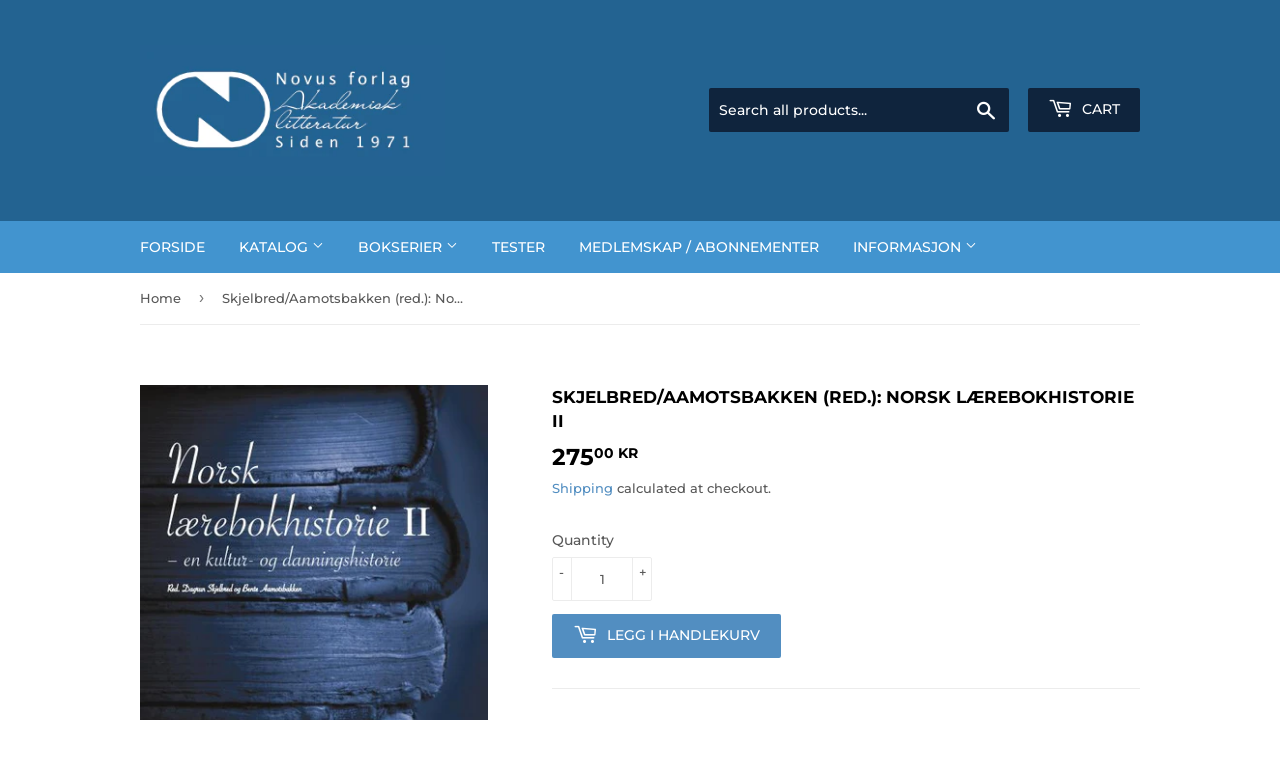

--- FILE ---
content_type: text/html; charset=utf-8
request_url: https://novus.no/en/products/102374
body_size: 23325
content:
<!doctype html>
<html class="no-touch no-js" lang="en">
<head>
  <script>(function(H){H.className=H.className.replace(/\bno-js\b/,'js')})(document.documentElement)</script>
  <!-- Basic page needs ================================================== -->
  <meta charset="utf-8">
  <meta http-equiv="X-UA-Compatible" content="IE=edge,chrome=1">

  
  <link rel="shortcut icon" href="//novus.no/cdn/shop/files/Favicon_32x32.png?v=1629975765" type="image/png" />
  

  <!-- Title and description ================================================== -->
  <title>
  Skjelbred/Aamotsbakken (red.): Norsk lærebokhistorie II &ndash; Novus forlag
  </title>

  
    <meta name="description" content="Artikkelsamlingen er andre bok fra prosjektet ”Norsk lærebokhistorie – en kultur- og danningshistorie”, et treårig forskningsprosjekt finansiert av Norges forskningsråd og lokalisert til Høgskolen i Vestfold. Boken inneholder analyser av lærebøker som har vært benyttet i skolen og diskuterer problemstillinger relatert ">
  

  <!-- Product meta ================================================== -->
  <!-- /snippets/social-meta-tags.liquid -->




<meta property="og:site_name" content="Novus forlag">
<meta property="og:url" content="https://novus.no/en/products/102374">
<meta property="og:title" content="Skjelbred/Aamotsbakken (red.): Norsk lærebokhistorie II">
<meta property="og:type" content="product">
<meta property="og:description" content="Artikkelsamlingen er andre bok fra prosjektet ”Norsk lærebokhistorie – en kultur- og danningshistorie”, et treårig forskningsprosjekt finansiert av Norges forskningsråd og lokalisert til Høgskolen i Vestfold. Boken inneholder analyser av lærebøker som har vært benyttet i skolen og diskuterer problemstillinger relatert ">

  <meta property="og:price:amount" content="275,00">
  <meta property="og:price:currency" content="NOK">

<meta property="og:image" content="http://novus.no/cdn/shop/products/9788270995417_1200x1200.jpg?v=1629972020">
<meta property="og:image:secure_url" content="https://novus.no/cdn/shop/products/9788270995417_1200x1200.jpg?v=1629972020">


<meta name="twitter:card" content="summary_large_image">
<meta name="twitter:title" content="Skjelbred/Aamotsbakken (red.): Norsk lærebokhistorie II">
<meta name="twitter:description" content="Artikkelsamlingen er andre bok fra prosjektet ”Norsk lærebokhistorie – en kultur- og danningshistorie”, et treårig forskningsprosjekt finansiert av Norges forskningsråd og lokalisert til Høgskolen i Vestfold. Boken inneholder analyser av lærebøker som har vært benyttet i skolen og diskuterer problemstillinger relatert ">


  <!-- CSS3 variables ================================================== -->
  <style data-shopify>
  :root {
    --color-body-text: #585858;
    --color-body: #fff;
  }
</style>


  <!-- Helpers ================================================== -->
  <link rel="canonical" href="https://novus.no/en/products/102374">
  <meta name="viewport" content="width=device-width,initial-scale=1">

  <!-- CSS ================================================== -->
  <link href="//novus.no/cdn/shop/t/2/assets/theme.scss.css?v=90626149066618649761768566236" rel="stylesheet" type="text/css" media="all" />

  <script>

    var moneyFormat = '{{amount_with_comma_separator}} kr';

    var theme = {
      strings:{
        product:{
          unavailable: "Unavailable",
          will_be_in_stock_after:"Will be in stock after [date]",
          only_left:"Only 1 left!",
          unitPrice: "Unit price",
          unitPriceSeparator: "per"
        },
        navigation:{
          more_link: "More"
        },
        map:{
          addressError: "Error looking up that address",
          addressNoResults: "No results for that address",
          addressQueryLimit: "You have exceeded the Google API usage limit. Consider upgrading to a \u003ca href=\"https:\/\/developers.google.com\/maps\/premium\/usage-limits\"\u003ePremium Plan\u003c\/a\u003e.",
          authError: "There was a problem authenticating your Google Maps API Key."
        }
      },
      settings:{
        cartType: "modal"
      }
    };</script>

  <!-- Header hook for plugins ================================================== -->
  <script>window.performance && window.performance.mark && window.performance.mark('shopify.content_for_header.start');</script><meta id="shopify-digital-wallet" name="shopify-digital-wallet" content="/59541848262/digital_wallets/dialog">
<meta name="shopify-checkout-api-token" content="49ee71d74fc11c334ebaea1f6cc66802">
<meta id="in-context-paypal-metadata" data-shop-id="59541848262" data-venmo-supported="false" data-environment="production" data-locale="en_US" data-paypal-v4="true" data-currency="NOK">
<link rel="alternate" hreflang="x-default" href="https://novus.no/products/102374">
<link rel="alternate" hreflang="nb" href="https://novus.no/products/102374">
<link rel="alternate" hreflang="en" href="https://novus.no/en/products/102374">
<link rel="alternate" type="application/json+oembed" href="https://novus.no/en/products/102374.oembed">
<script async="async" src="/checkouts/internal/preloads.js?locale=en-NO"></script>
<script id="shopify-features" type="application/json">{"accessToken":"49ee71d74fc11c334ebaea1f6cc66802","betas":["rich-media-storefront-analytics"],"domain":"novus.no","predictiveSearch":true,"shopId":59541848262,"locale":"en"}</script>
<script>var Shopify = Shopify || {};
Shopify.shop = "novusforlag.myshopify.com";
Shopify.locale = "en";
Shopify.currency = {"active":"NOK","rate":"1.0"};
Shopify.country = "NO";
Shopify.theme = {"name":"Supply","id":126209720518,"schema_name":"Supply","schema_version":"9.5.1","theme_store_id":679,"role":"main"};
Shopify.theme.handle = "null";
Shopify.theme.style = {"id":null,"handle":null};
Shopify.cdnHost = "novus.no/cdn";
Shopify.routes = Shopify.routes || {};
Shopify.routes.root = "/en/";</script>
<script type="module">!function(o){(o.Shopify=o.Shopify||{}).modules=!0}(window);</script>
<script>!function(o){function n(){var o=[];function n(){o.push(Array.prototype.slice.apply(arguments))}return n.q=o,n}var t=o.Shopify=o.Shopify||{};t.loadFeatures=n(),t.autoloadFeatures=n()}(window);</script>
<script id="shop-js-analytics" type="application/json">{"pageType":"product"}</script>
<script defer="defer" async type="module" src="//novus.no/cdn/shopifycloud/shop-js/modules/v2/client.init-shop-cart-sync_BdyHc3Nr.en.esm.js"></script>
<script defer="defer" async type="module" src="//novus.no/cdn/shopifycloud/shop-js/modules/v2/chunk.common_Daul8nwZ.esm.js"></script>
<script type="module">
  await import("//novus.no/cdn/shopifycloud/shop-js/modules/v2/client.init-shop-cart-sync_BdyHc3Nr.en.esm.js");
await import("//novus.no/cdn/shopifycloud/shop-js/modules/v2/chunk.common_Daul8nwZ.esm.js");

  window.Shopify.SignInWithShop?.initShopCartSync?.({"fedCMEnabled":true,"windoidEnabled":true});

</script>
<script id="__st">var __st={"a":59541848262,"offset":3600,"reqid":"a1b616cf-5aaa-478a-b54e-9e2b8573dc21-1769031673","pageurl":"novus.no\/en\/products\/102374","u":"3faea6d132db","p":"product","rtyp":"product","rid":6865932419270};</script>
<script>window.ShopifyPaypalV4VisibilityTracking = true;</script>
<script id="captcha-bootstrap">!function(){'use strict';const t='contact',e='account',n='new_comment',o=[[t,t],['blogs',n],['comments',n],[t,'customer']],c=[[e,'customer_login'],[e,'guest_login'],[e,'recover_customer_password'],[e,'create_customer']],r=t=>t.map((([t,e])=>`form[action*='/${t}']:not([data-nocaptcha='true']) input[name='form_type'][value='${e}']`)).join(','),a=t=>()=>t?[...document.querySelectorAll(t)].map((t=>t.form)):[];function s(){const t=[...o],e=r(t);return a(e)}const i='password',u='form_key',d=['recaptcha-v3-token','g-recaptcha-response','h-captcha-response',i],f=()=>{try{return window.sessionStorage}catch{return}},m='__shopify_v',_=t=>t.elements[u];function p(t,e,n=!1){try{const o=window.sessionStorage,c=JSON.parse(o.getItem(e)),{data:r}=function(t){const{data:e,action:n}=t;return t[m]||n?{data:e,action:n}:{data:t,action:n}}(c);for(const[e,n]of Object.entries(r))t.elements[e]&&(t.elements[e].value=n);n&&o.removeItem(e)}catch(o){console.error('form repopulation failed',{error:o})}}const l='form_type',E='cptcha';function T(t){t.dataset[E]=!0}const w=window,h=w.document,L='Shopify',v='ce_forms',y='captcha';let A=!1;((t,e)=>{const n=(g='f06e6c50-85a8-45c8-87d0-21a2b65856fe',I='https://cdn.shopify.com/shopifycloud/storefront-forms-hcaptcha/ce_storefront_forms_captcha_hcaptcha.v1.5.2.iife.js',D={infoText:'Protected by hCaptcha',privacyText:'Privacy',termsText:'Terms'},(t,e,n)=>{const o=w[L][v],c=o.bindForm;if(c)return c(t,g,e,D).then(n);var r;o.q.push([[t,g,e,D],n]),r=I,A||(h.body.append(Object.assign(h.createElement('script'),{id:'captcha-provider',async:!0,src:r})),A=!0)});var g,I,D;w[L]=w[L]||{},w[L][v]=w[L][v]||{},w[L][v].q=[],w[L][y]=w[L][y]||{},w[L][y].protect=function(t,e){n(t,void 0,e),T(t)},Object.freeze(w[L][y]),function(t,e,n,w,h,L){const[v,y,A,g]=function(t,e,n){const i=e?o:[],u=t?c:[],d=[...i,...u],f=r(d),m=r(i),_=r(d.filter((([t,e])=>n.includes(e))));return[a(f),a(m),a(_),s()]}(w,h,L),I=t=>{const e=t.target;return e instanceof HTMLFormElement?e:e&&e.form},D=t=>v().includes(t);t.addEventListener('submit',(t=>{const e=I(t);if(!e)return;const n=D(e)&&!e.dataset.hcaptchaBound&&!e.dataset.recaptchaBound,o=_(e),c=g().includes(e)&&(!o||!o.value);(n||c)&&t.preventDefault(),c&&!n&&(function(t){try{if(!f())return;!function(t){const e=f();if(!e)return;const n=_(t);if(!n)return;const o=n.value;o&&e.removeItem(o)}(t);const e=Array.from(Array(32),(()=>Math.random().toString(36)[2])).join('');!function(t,e){_(t)||t.append(Object.assign(document.createElement('input'),{type:'hidden',name:u})),t.elements[u].value=e}(t,e),function(t,e){const n=f();if(!n)return;const o=[...t.querySelectorAll(`input[type='${i}']`)].map((({name:t})=>t)),c=[...d,...o],r={};for(const[a,s]of new FormData(t).entries())c.includes(a)||(r[a]=s);n.setItem(e,JSON.stringify({[m]:1,action:t.action,data:r}))}(t,e)}catch(e){console.error('failed to persist form',e)}}(e),e.submit())}));const S=(t,e)=>{t&&!t.dataset[E]&&(n(t,e.some((e=>e===t))),T(t))};for(const o of['focusin','change'])t.addEventListener(o,(t=>{const e=I(t);D(e)&&S(e,y())}));const B=e.get('form_key'),M=e.get(l),P=B&&M;t.addEventListener('DOMContentLoaded',(()=>{const t=y();if(P)for(const e of t)e.elements[l].value===M&&p(e,B);[...new Set([...A(),...v().filter((t=>'true'===t.dataset.shopifyCaptcha))])].forEach((e=>S(e,t)))}))}(h,new URLSearchParams(w.location.search),n,t,e,['guest_login'])})(!1,!0)}();</script>
<script integrity="sha256-4kQ18oKyAcykRKYeNunJcIwy7WH5gtpwJnB7kiuLZ1E=" data-source-attribution="shopify.loadfeatures" defer="defer" src="//novus.no/cdn/shopifycloud/storefront/assets/storefront/load_feature-a0a9edcb.js" crossorigin="anonymous"></script>
<script data-source-attribution="shopify.dynamic_checkout.dynamic.init">var Shopify=Shopify||{};Shopify.PaymentButton=Shopify.PaymentButton||{isStorefrontPortableWallets:!0,init:function(){window.Shopify.PaymentButton.init=function(){};var t=document.createElement("script");t.src="https://novus.no/cdn/shopifycloud/portable-wallets/latest/portable-wallets.en.js",t.type="module",document.head.appendChild(t)}};
</script>
<script data-source-attribution="shopify.dynamic_checkout.buyer_consent">
  function portableWalletsHideBuyerConsent(e){var t=document.getElementById("shopify-buyer-consent"),n=document.getElementById("shopify-subscription-policy-button");t&&n&&(t.classList.add("hidden"),t.setAttribute("aria-hidden","true"),n.removeEventListener("click",e))}function portableWalletsShowBuyerConsent(e){var t=document.getElementById("shopify-buyer-consent"),n=document.getElementById("shopify-subscription-policy-button");t&&n&&(t.classList.remove("hidden"),t.removeAttribute("aria-hidden"),n.addEventListener("click",e))}window.Shopify?.PaymentButton&&(window.Shopify.PaymentButton.hideBuyerConsent=portableWalletsHideBuyerConsent,window.Shopify.PaymentButton.showBuyerConsent=portableWalletsShowBuyerConsent);
</script>
<script data-source-attribution="shopify.dynamic_checkout.cart.bootstrap">document.addEventListener("DOMContentLoaded",(function(){function t(){return document.querySelector("shopify-accelerated-checkout-cart, shopify-accelerated-checkout")}if(t())Shopify.PaymentButton.init();else{new MutationObserver((function(e,n){t()&&(Shopify.PaymentButton.init(),n.disconnect())})).observe(document.body,{childList:!0,subtree:!0})}}));
</script>
<link id="shopify-accelerated-checkout-styles" rel="stylesheet" media="screen" href="https://novus.no/cdn/shopifycloud/portable-wallets/latest/accelerated-checkout-backwards-compat.css" crossorigin="anonymous">
<style id="shopify-accelerated-checkout-cart">
        #shopify-buyer-consent {
  margin-top: 1em;
  display: inline-block;
  width: 100%;
}

#shopify-buyer-consent.hidden {
  display: none;
}

#shopify-subscription-policy-button {
  background: none;
  border: none;
  padding: 0;
  text-decoration: underline;
  font-size: inherit;
  cursor: pointer;
}

#shopify-subscription-policy-button::before {
  box-shadow: none;
}

      </style>

<script>window.performance && window.performance.mark && window.performance.mark('shopify.content_for_header.end');</script>

  
  

  <script src="//novus.no/cdn/shop/t/2/assets/jquery-2.2.3.min.js?v=58211863146907186831629966920" type="text/javascript"></script>

  <script src="//novus.no/cdn/shop/t/2/assets/lazysizes.min.js?v=8147953233334221341629966920" async="async"></script>
  <script src="//novus.no/cdn/shop/t/2/assets/vendor.js?v=106177282645720727331629966922" defer="defer"></script>
  <script src="//novus.no/cdn/shop/t/2/assets/theme.js?v=64206289834908420001739447066" defer="defer"></script>


<link href="//novus.no/cdn/shop/t/2/assets/crowdfunder.scss.css?v=142021748810428705011644488856" rel="stylesheet" type="text/css" media="all" />

<meta name="google-site-verification" content="oqL2V82ZFQzgHsJndNrB1G5UCXQKsxOLWoMmrIkA4Y0" />
<!-- BEGIN app block: shopify://apps/releasit-cod-form/blocks/app-embed/72faf214-4174-4fec-886b-0d0e8d3af9a2 -->

<!-- BEGIN app snippet: metafields-handlers -->




  <style>
      /* ._rsi-build-block-quantity-selector>label, ._rsi-modal-fields-item>label {
  display: contents !important;
} */


._rsi-build-block._rsi-build-block-custom-text {
margin-top: 30px !important
}


    @media (min-width: 992px) {
        ._rsi-modal-fields-item:not(._rsi-modal-fields-checkbox)>:not(._rsi-modal-fields-item-error-text, label) {
            width: 100% !important;
        }

        ._rsi-modal-fields-item {
            display: block !important;
        }

        ._rsi-modal-fields-item:not(._rsi-modal-fields-checkbox) label,
        ._rsi-modal-fields-item._rsi-modal-fields-item-error ._rsi-modal-fields-item-error-text {
            width: 100% !important;
        }
    }
  </style>




  
  <!-- END app snippet -->


  <!-- BEGIN app snippet: old-ext -->
  
<script type='application/javascript'>
      var _RSI_COD_FORM_SETTINGS = {"testMode":false,"visiblity":{"enabledOnlyForCountries_array":["NO"],"enabledOnlyForProducts_array":["c_277923004614"],"enabledOnlyForTotal":"0,0","isEnabledOnlyForCountries":true,"isEnabledOnlyForProducts":true,"isExcludedForProducts":false,"totalLimitText":"Kontant ved levering er ikke tilgjengelig for bestillinger over $1000, bruk en annen betalingsmetode."},"cartPage":{"isEnabled":true,"isSeperateButton":true},"productPage":{"addMode":"product-only","hideAddToCartButton":true,"hideQuickCheckoutButtons":true,"ignoreCollectionsV2":false,"ignoreHomeV2":false,"isEnabled":false},"buyNowButton":{"floatingEnabled":true,"floatingPos":"bottom","iconType":"cart1","shakerType":"none","style":{"borderColor":"rgba(0,0,0,1)","bgColor":"rgba(0,0,0,1)","color":"rgba(255,255,255,1)","borderRadius":2,"borderWidth":0,"shadowOpacity":0.1,"fontSizeFactor":1},"subt":"","text":"Firmakjøp med faktura"},"autocomplete":{"freeTrial":20,"isEnabled":false},"codFee":{"commission":300,"commissionName":"Gebyr for kontant ved levering","isFeeEnabled":false,"isFeeTaxable":false},"abandonedCheckouts":{"isEnabled":false},"localization":{"countryCode":"NO","country":{"code":"NO","label":{"t":{"en":"Norway"}},"phonePrefix":"+47"}},"form":{"allTaxesIncluded":{"isEnabled":true,"text":"Inkl. MVA"},"checkoutLines_array":[{"type":"subtotal","title":"Subtotal"},{"type":"shipping","title":"Frakt"},{"type":"total","title":"Total"}],"deferLoading":true,"discounts":{"applyButton":{"style":{"bgColor":"rgba(0,0,0,1)"},"text":"Påfør"},"checkoutLineText":"Rabatter","fieldLabel":"Rabattkode","isEnabled":false,"limitToOneCode":true},"fields":{"areLabelsEnabled":true,"isCountriesV2":true,"isV2":true,"isV3":true,"items_array":[{"type":"order_summary","isActive":true,"position":0,"backendFields":{"label":{"t":{"en":"Order summary","it":"Riepilogo ordine","es":"Resumen del pedido","fr":"Résumé de la commande"}},"hideEdit":true}},{"type":"additionals_custom_text.1738055170001","isActive":true,"text":"Ved ordre over kr 7000,- sendes faktura for forhåndsbetaling.","alignment":"center","productsEnabled":false,"fontWeight":"600","fontSizeFactor":0.7,"color":"rgba(27, 113, 214, 1)","position":1,"backendFields":{"label":{"t":{"en":"Title or text","it":"Titolo o testo","es":"Título o texto","fr":"Titre ou texte"}}}},{"type":"quantity_offer","isActive":false,"position":2,"backendFields":{"label":{"t":{"en":"Quantity offer","it":"Offerta quantità","es":"Oferta de cantidad","fr":"Offre de quantità"}},"hideEdit":true}},{"type":"totals_summary","isActive":true,"position":3,"backendFields":{"label":{"t":{"en":"Totals summary","it":"Riepilogo totali","es":"Resumen total","fr":"Résumé des totaux"}}}},{"type":"additionals_custom_text.1737986322875","isActive":true,"text":"Fakturainformasjon","alignment":"center","productsEnabled":false,"fontWeight":"600","fontSizeFactor":1.2,"color":"rgba(0,0,0,1)","position":4,"backendFields":{"label":{"t":{"en":"Title or text","it":"Titolo o testo","es":"Título o texto","fr":"Titre ou texte"}}}},{"type":"email","required":true,"showIcon":true,"label":"Epost","n":{"ph":"Epost","minL":1,"maxL":250},"isActive":true,"position":5,"backendFields":{"label":{"t":{"en":"Email field","it":"Campo email","es":"Campo de correo electrónico","fr":"Champ e-mail"}},"name":"email"}},{"type":"additionals_text_input.1738053902624","required":false,"connectToName":"none","showIcon":true,"iconType":"note","productsEnabled":false,"label":"Organisasjonsnummer for EHF","n":{"ph":"Organisasjonsnummer for EHF","minL":1,"maxL":250,"eInv":"","reg":"","pf":"","onlyN":false},"isActive":true,"position":6,"backendFields":{"label":{"t":{"en":"Text input","it":"Campo di testo","es":"Campo de texto","fr":"Saisie de texte"}},"name":"additionals_text_input_"}},{"type":"additionals_text_input.1737985543969","required":false,"connectToName":"none","showIcon":true,"iconType":"note","productsEnabled":false,"label":"Eventuell referanse for EHF","n":{"ph":"Eventuell referanse for EHF","minL":1,"maxL":250,"eInv":"","reg":"","pf":"","onlyN":false},"isActive":true,"position":7,"backendFields":{"label":{"t":{"en":"Text input","it":"Campo di testo","es":"Campo de texto","fr":"Saisie de texte"}},"name":"additionals_text_input_"}},{"type":"additionals_text_input.1737985835797","required":true,"connectToName":"none","showIcon":true,"iconType":"person","productsEnabled":false,"label":"Fakturamottaker","n":{"ph":"Fakturamottaker","minL":1,"maxL":250,"eInv":"","reg":"","pf":"","onlyN":false},"isActive":true,"position":8,"backendFields":{"label":{"t":{"en":"Text input","it":"Campo di testo","es":"Campo de texto","fr":"Saisie de texte"}},"name":"additionals_text_input_"}},{"type":"additionals_text_input.1737985458159","required":true,"connectToName":"none","showIcon":true,"iconType":"geopin","productsEnabled":false,"label":"Fakturaadresse","n":{"ph":"Fakturaadresse","minL":1,"maxL":250,"eInv":"","reg":"","pf":"","onlyN":false},"isActive":true,"position":9,"backendFields":{"label":{"t":{"en":"Text input","it":"Campo di testo","es":"Campo de texto","fr":"Saisie de texte"}},"name":"additionals_text_input_"}},{"type":"additionals_text_input.1737984435878","required":true,"connectToName":"none","showIcon":true,"iconType":"hashtag","productsEnabled":false,"label":"Postnummer faktura","n":{"ph":"1234","minL":4,"maxL":4,"eInv":"","reg":"","pf":"","onlyN":true},"isActive":true,"position":10,"backendFields":{"label":{"t":{"en":"Text input","it":"Campo di testo","es":"Campo de texto","fr":"Saisie de texte"}},"name":"additionals_text_input_"}},{"type":"additionals_text_input.1743415993424","required":true,"connectToName":"none","showIcon":true,"iconType":"note","productsEnabled":false,"label":"Poststed faktura","n":{"ph":"Poststed","minL":1,"maxL":250,"eInv":"","reg":"","pf":"","onlyN":false},"isActive":true,"position":11,"backendFields":{"label":{"t":{"en":"Text input","it":"Campo di testo","es":"Campo de texto","fr":"Saisie de texte"}},"name":"additionals_text_input_"}},{"type":"additionals_custom_text.1737986371609","isActive":true,"text":"Varemottaker","alignment":"center","productsEnabled":false,"fontWeight":"600","fontSizeFactor":1.2,"color":"rgba(0,0,0,1)","position":12,"backendFields":{"label":{"t":{"en":"Title or text","it":"Titolo o testo","es":"Título o texto","fr":"Titre ou texte"}}}},{"type":"first_name","required":true,"showIcon":true,"label":"Varemottaker navn","n":{"ph":"Varemottaker navn","minL":2,"maxL":250,"eInv":"","reg":""},"isActive":true,"position":13,"backendFields":{"label":{"t":{"en":"First name field","it":"Campo nome","es":"Campo de nombre","fr":"Champ prénom"}},"name":"first_name"}},{"type":"address","required":true,"showIcon":true,"label":"Adresse varemottaker","n":{"ph":"Adresse","minL":2,"maxL":250,"eInv":"","reg":"","pf":""},"isActive":true,"position":14,"backendFields":{"label":{"t":{"en":"Address field","it":"Campo indirizzo","es":"Campo de dirección","fr":"Champ d'adresse"}},"name":"address"}},{"type":"zip_code","required":true,"showIcon":true,"label":"Postnummer varemottaker","n":{"ph":"1234","minL":4,"maxL":4,"eInv":"","reg":"","pf":""},"isActive":true,"position":15,"iconType":"hashtag","backendFields":{"label":{"t":{"en":"Zip code field","it":"Campo codice postale (CAP)","es":"Campo de código postal","fr":"Champ code postal"}},"name":"zip_code"}},{"type":"city","required":true,"showIcon":true,"label":"Poststed varemottaker","n":{"ph":"Poststed","minL":2,"maxL":250,"eInv":"","reg":"","pf":""},"isActive":true,"position":16,"backendFields":{"label":{"t":{"en":"City field","it":"Campo città","es":"Campo de la ciudad","fr":"Champ de la ville"}},"name":"city"}},{"type":"phone","required":false,"showIcon":true,"label":"Mobiltelefon varemottaker","n":{"ph":"Mobiltelefon varemottaker","minL":1,"maxL":15,"reg":"","pf":""},"isActive":true,"position":17,"backendFields":{"label":{"t":{"en":"Phone field","it":"Campo telefono","es":"Campo de teléfono","fr":"Champ téléphone"}},"name":"phone"}},{"type":"additionals_text_input.1738054728035","required":true,"connectToName":"none","showIcon":true,"iconType":"note","productsEnabled":false,"label":"Epost varemottaker","n":{"ph":"Epost varemottaker","minL":1,"maxL":250,"eInv":"","reg":"","pf":"","onlyN":false},"isActive":true,"position":18,"backendFields":{"label":{"t":{"en":"Text input","it":"Campo di testo","es":"Campo de texto","fr":"Saisie de texte"}},"name":"additionals_text_input_"}},{"type":"newsletter_subscribe_checkbox","label":"Abonner på vårt nyhetsbrev","isActive":true,"isPreselected":false,"position":19,"backendFields":{"label":{"t":{"en":"Newsletter field","it":"Campo iscrizione marketing","es":"Campo de inscripción de marketing","fr":"Champ de saisie marketing"}},"name":"newsletter_subscribe_checkbox"}},{"type":"submit_button","isActive":true,"position":20,"backendFields":{"label":{"t":{"en":"Submit button","it":"Pulsante di invio","es":"Botón de envío","fr":"Bouton de soumission"}}}},{"type":"additionals_custom_text.1737986439555","isActive":false,"text":"Adresse hvis forskjellig fra varemottaker","alignment":"center","productsEnabled":false,"fontWeight":"600","fontSizeFactor":0.9,"color":"rgba(0,0,0,1)","position":21,"backendFields":{"label":{"t":{"en":"Title or text","it":"Titolo o testo","es":"Título o texto","fr":"Titre ou texte"}}}},{"type":"additionals_text_input.1741174656870","required":false,"connectToName":"none","showIcon":true,"iconType":"note","productsEnabled":false,"label":"Epost for faktura","n":{"ph":"Epost for faktura","minL":1,"maxL":250,"eInv":"","reg":"","pf":"","onlyN":false},"isActive":false,"position":22,"backendFields":{"label":{"t":{"en":"Text input","it":"Campo di testo","es":"Campo de texto","fr":"Saisie de texte"}},"name":"additionals_text_input_"}},{"type":"note","showIcon":true,"required":false,"label":"Kommentar til levering","n":{"ph":"Kommentar til levering","minL":1,"maxL":250,"eInv":"","reg":"","pf":""},"isActive":false,"position":23,"backendFields":{"label":{"t":{"en":"Order note field","it":"Campo nota sull'ordine","es":"Campo de nota del pedido","fr":"Champ de note de commande"}},"name":"note"}},{"type":"civic_number","required":false,"showIcon":true,"label":"ADDRESS 2 FIELD","n":{"ph":"ADDRESS 2 FIELD","minL":1,"maxL":250,"eInv":"","reg":"","pf":""},"isActive":false,"position":24,"backendFields":{"label":{"t":{"en":"Address 2 field","it":"Campo numero civico","es":"Campo de dirección 2","fr":"Champ adresse 2"}},"name":"civic_number"}},{"type":"custom_text","isActive":false,"text":"Fakturaadresse","alignment":"left","fontWeight":"600","fontSizeFactor":0.85,"color":"rgba(0,0,0,1)","position":25,"backendFields":{"label":{"t":{"en":"Custom text","it":"Testo personalizzabile","es":"Texto personalizable","fr":"Texte personnalisé"}}}},{"type":"shipping_rates","isActive":false,"alignment":"left","position":26,"backendFields":{"label":{"t":{"en":"Shipping rates","it":"Tariffe di spedizione","es":"Tarifas de envío","fr":"Frais d'envoi"}}}},{"type":"discount_codes","isActive":false,"position":27,"backendFields":{"label":{"t":{"en":"Discount codes","it":"Codici sconto","es":"Códigos de descuento","fr":"Codes de réduction"}}}},{"type":"last_name","required":true,"showIcon":true,"label":"Last name","n":{"ph":"Name","minL":2,"maxL":30,"eInv":"","reg":""},"isActive":false,"position":28,"backendFields":{"label":{"t":{"en":"Last name field","it":"Campo cognome","es":"Campo de apellido","fr":"Champ nom de famille"}},"name":"last_name"}},{"type":"terms_accept_checkbox","required":true,"label":"Accept our <a href=\"/policies/terms-of-service\">terms and conditions</a>","isActive":false,"position":29,"backendFields":{"label":{"t":{"en":"Accept terms field","it":"Campo accettazione dei termini","es":"Campo de aceptación de términos","fr":"Champ d'acceptation des conditions"}},"name":"terms_accept_checkbox"}},{"type":"province","required":true,"showIcon":true,"label":"Province","n":{"ph":"Province","minL":2,"maxL":250,"eInv":"","reg":"","pf":""},"isActive":false,"position":30,"backendFields":{"label":{"t":{"en":"Province field","it":"Campo provincia","es":"Campo provincia","fr":"Champ province"}},"name":"province"}}],"style":{"bgColor":"rgba(169, 181, 211, 0.09)","borderColor":"rgba(203,203,203,1)","borderRadius":9,"borderStyle":"all","borderWidth":1,"shadowOpacity":0.2},"title":"Skriv inn din leveringsadresse","titleAlign":"left"},"generalTexts":{"errors":{"invalidDiscountCode":"Oppgi en gyldig rabattkode.","invalidEmail":"Oppgi en gyldig e-postadresse.","invalidGeneric":"Oppgi en gyldig verdi.","invalidPhone":"Oppgi et gyldig telefonnummer.","oneDiscountCodeAllowed":"Bare 1 rabatt per bestilling er tillatt.","required":"Dette feltet er obligatorisk."},"free":"Gratis","selectShippingRate":"Fraktmetode"},"hasDraftChoButton":true,"hasEmbeddedV2":true,"hasInlineVal":true,"hasNewQOSel":true,"header":{"showClose":true,"title":"Bestillingsskjema","titleStyle":{"alignment":"left","fontSizeFactor":1,"color":"rgba(0,0,0,1)","fontWeight":"600"}},"hideCheckoutLines":false,"isEmbedded":false,"isRtlEnabled":false,"isUsingAppEmbed":true,"isUsingScriptTag":true,"isUsingSpCdn":true,"oneTickUpsells":{"mainTitle":"We have offers for you!"},"style":{"bgColor":"rgba(255,255,255,1)","borderColor":"rgba(0,0,0,1)","borderRadius":6,"borderWidth":0,"color":"rgba(0,0,0,1)","fontSizeFactor":1,"fullScr":true,"shadowOpacity":0.2},"submitButton":{"iconType":"none","shakerType":"none","style":{"borderColor":"rgba(0,0,0,1)","bgColor":"rgba(0,0,0,1)","color":"rgba(255,255,255,1)","borderRadius":2,"borderWidth":0,"shadowOpacity":0.1,"fontSizeFactor":1},"subt":"","text":"FULLFØR BESTILLING - {order_total}"},"useMoneyFormat":true,"useMoneyFormatV2":true,"currentPage":"","currentStatus":"","postUrl":"/apps/rsi-cod-form-do-not-change/create-order"},"taxes":{"applyOn":"products-only","isEnabled":true,"isIncluded":false,"isShipSeparate":false,"onlyForCountries":"NO","rate":"25","shipRate":"19","shipTaxName":"SHIPPING_TAX","taxName":"MVA"},"tracking":{"disableAllEvents":false,"items_array":[]},"shippingRates":{"isAutomatic":false,"sortMode":"price-low-high","items_array":[{"type":"custom","title":"Free shipping","condition":[],"price":0,"priority":1},{"type":"default","title":"Default rate","price":0,"priority":0}]},"integrations":{"codFee":false},"general":{"bsMess":"","disableAutofill":false,"disableAutomaticDs":false,"noTagsToOrders":false,"paymentMethod":{"name":"Cash on Delivery (COD)","isEnabled":true},"redirectToCustomPage":{"isEnabled":true,"messHtml":"<p style=\"text-align: center;\"><span style=\"font-size: 24px;\"><strong>Takk for ditt kj&oslash;p med bestillingsnummer {order_number}</strong></span></p>\n<p style=\"text-align: center;\"><span style=\"font-size: 18px;\"><strong>Vennlig hilsen Novus forlag</strong></span></p>\n<p style=\"text-align: center;\"><span style=\"font-size: 18px;\"><strong>Du kan n&aring; lukke dette vinduet</strong></span></p>","type":"message","url":""},"saveOrdersAsDrafts":false,"saveUtms":false,"sendSms":true,"storefrontAccessToken":"d6530da8ef7c0d14fbf17a019da29e58","webPixelId":"gid://shopify/WebPixel/1260847302"},"upsells":{"addButton":{"shakerType":"none","style":{"borderColor":"rgba(0,0,0,1)","bgColor":"rgba(0,0,0,1)","color":"rgba(255,255,255,1)","borderRadius":2,"shadowOpacity":0.1,"borderWidth":0},"text":"Legg til i min bestilling"},"isPostPurchase":true,"maxNum":1,"noThanksButton":{"style":{"borderColor":"rgba(0,0,0,1)","bgColor":"rgba(255,255,255,1)","color":"rgba(0,0,0,1)","borderRadius":2,"shadowOpacity":0.1,"borderWidth":2},"text":"Nei takk, fullfør bestillingen min"},"showQuantitySelector":false,"topText":"Legg {product_name} til bestillingen din!","isEnabled":true,"postUrl":"/apps/rsi-cod-form-do-not-change/get-upsell"},"reportPostUrl":"/apps/rsi-cod-form-do-not-change/send-report","messOtp":{"attempts":3,"isEnabled":false,"mode":"sms","smsMess":"{otp_code} er din verifiseringskode for bestillingen din.","tAttemptsExceeded":"Du har nådd grensen for videresendinger, vennligst prøv igjen med et annet telefonnummer.","tChangePhone":"Endre telefonnummer","tDescription":"En verifikasjonskode ble sendt via SMS til ditt telefonnummer {phone_number}. Skriv inn koden nedenfor for å verifisere telefonnummeret ditt:","tInvalidCode":"Koden du oppga er ikke gyldig, vennligst prøv igjen.","tNewCodeSent":"En ny kode ble sendt via SMS til ditt telefonnummer {phone_number}. Skriv inn koden ovenfor.","tResend":"Send koden på nytt","tTitle":"Bekreft telefonnummeret ditt for å fullføre bestillingen","tVerify":"Verifiser","tYourCode":"Din kode","postUrl":"/apps/rsi-cod-form-do-not-change/get-phone-number-otp"},"isSpCdnActive":true};
    </script>
  




<script src='https://cdn.shopify.com/extensions/019be00a-6481-74a7-bdf8-6b640aac3dbc/releasit-cod-form-348/assets/datepicker.min.js' defer></script><script src='https://cdn.shopify.com/extensions/019be00a-6481-74a7-bdf8-6b640aac3dbc/releasit-cod-form-348/assets/get-form-script.min.js' defer></script><script id='rsi-cod-form-product-cache' type='application/json'>
  {"id":6865932419270,"title":"Skjelbred\/Aamotsbakken (red.): Norsk lærebokhistorie II","handle":"102374","description":"\u003cp\u003eArtikkelsamlingen er andre bok fra prosjektet ”Norsk lærebokhistorie – en kultur- og danningshistorie”, et treårig forskningsprosjekt finansiert av Norges forskningsråd og lokalisert til Høgskolen i Vestfold. Boken inneholder analyser av lærebøker som har vært benyttet i skolen og diskuterer problemstillinger relatert til det lærebokhistoriske feltet.\u003c\/p\u003e\n\u003cp\u003e \u003c\/p\u003e\n\u003cp\u003eInnhold\u003cbr data-mce-fragment=\"1\"\u003e\u003cbr data-mce-fragment=\"1\"\u003eNorunn Askeland: ”...uden forhøielse af prisen.” Ein analyse av forordets omtale av språkleg mangfald i utvalde lese- og lærebøker i perioden 1874-2007 9\u003cbr data-mce-fragment=\"1\"\u003e\u003cbr data-mce-fragment=\"1\"\u003eKnut Roar Engh: Kunnskapssyn i utvikling. Et historisk perspektiv på forståelsen av kunnskap i lærebøkene for samfunnsfag i grunnskolen i lys av de to nasjonale læreplanreformene Mønsterplanen av 1974 og Mønsterplanene av 1987 23\u003cbr data-mce-fragment=\"1\"\u003e\u003cbr data-mce-fragment=\"1\"\u003eKnut Ståle Hauge: Kongen og plansjene på skoleloftet 43\u003cbr data-mce-fragment=\"1\"\u003e\u003cbr data-mce-fragment=\"1\"\u003eMagnus Hultén: Samtidsidéer i läroböcker: exemplet folkskolans och grundskolans naturvetenskap 1842–2007 61\u003cbr data-mce-fragment=\"1\"\u003e\u003cbr data-mce-fragment=\"1\"\u003eKari-Anne Jørgensen: Fra gymnastikk og legemsøvelser til kroppsøving for alle. Om lærebøker og systemhefter med referanser til Normalplanen for Byfolkeskoler og Normalplanen for Landsfolkeskulen av 1939 83\u003cbr data-mce-fragment=\"1\"\u003e\u003cbr data-mce-fragment=\"1\"\u003eSusanne V. Knudsen: Nedslag i nogle norske læsebøger til folkeskolen, 1860’erne – 1960’erne 102\u003cbr data-mce-fragment=\"1\"\u003e\u003cbr data-mce-fragment=\"1\"\u003eRagnhild Lund: Gjenklang og nye stemmer. Sangboka i et historisk perspektiv 122\u003cbr data-mce-fragment=\"1\"\u003e\u003cbr data-mce-fragment=\"1\"\u003eKjell-Arild Madssen: Læreplan og lærebok. Noen historiske eksempler på styringsforsøk gjennom faglig-pedagogiske normeringstekster 145\u003cbr data-mce-fragment=\"1\"\u003e\u003cbr data-mce-fragment=\"1\"\u003eKristine Nystad og Svein Lund: Samisk lærebokhistorie – glimt frå ei uskriven historie 162\u003cbr data-mce-fragment=\"1\"\u003e\u003cbr data-mce-fragment=\"1\"\u003eDagrun Skjelbred: Leseopplæringsmetodikk i tre veiledende tekster på 1800-tallet 183\u003cbr data-mce-fragment=\"1\"\u003e\u003cbr data-mce-fragment=\"1\"\u003eBente Aamotsbakken: Kanon som konserverende og ekskluderende element 199\u003cbr data-mce-fragment=\"1\"\u003e\u003cbr data-mce-fragment=\"1\"\u003e\u003cbr data-mce-fragment=\"1\"\u003eISBN 978-82-7099-541-7, 217 sider, heftet\u003cbr data-mce-fragment=\"1\"\u003eFormat: 15x21,5 cm, vekt 0,4 kg, publiseringsår 2009, språk: flerspråklig\u003cbr data-mce-fragment=\"1\"\u003e\u003cspan style=\"font-size: 10pt;\"\u003e\u003c\/span\u003e\u003c\/p\u003e","published_at":"2021-09-02T11:26:46+02:00","created_at":"2021-08-26T12:00:20+02:00","vendor":"Novus","type":"Bok","tags":[],"price":27500,"price_min":27500,"price_max":27500,"available":true,"price_varies":false,"compare_at_price":null,"compare_at_price_min":0,"compare_at_price_max":0,"compare_at_price_varies":false,"variants":[{"id":40581383913670,"title":"Default Title","option1":"Default Title","option2":null,"option3":null,"sku":"2009-10 978-82-7099-541-7","requires_shipping":true,"taxable":false,"featured_image":null,"available":true,"name":"Skjelbred\/Aamotsbakken (red.): Norsk lærebokhistorie II","public_title":null,"options":["Default Title"],"price":27500,"weight":370,"compare_at_price":null,"inventory_management":null,"barcode":"9788270995417","requires_selling_plan":false,"selling_plan_allocations":[]}],"images":["\/\/novus.no\/cdn\/shop\/products\/9788270995417.jpg?v=1629972020"],"featured_image":"\/\/novus.no\/cdn\/shop\/products\/9788270995417.jpg?v=1629972020","options":["Title"],"media":[{"alt":null,"id":22724433084614,"position":1,"preview_image":{"aspect_ratio":0.704,"height":604,"width":425,"src":"\/\/novus.no\/cdn\/shop\/products\/9788270995417.jpg?v=1629972020"},"aspect_ratio":0.704,"height":604,"media_type":"image","src":"\/\/novus.no\/cdn\/shop\/products\/9788270995417.jpg?v=1629972020","width":425}],"requires_selling_plan":false,"selling_plan_groups":[],"content":"\u003cp\u003eArtikkelsamlingen er andre bok fra prosjektet ”Norsk lærebokhistorie – en kultur- og danningshistorie”, et treårig forskningsprosjekt finansiert av Norges forskningsråd og lokalisert til Høgskolen i Vestfold. Boken inneholder analyser av lærebøker som har vært benyttet i skolen og diskuterer problemstillinger relatert til det lærebokhistoriske feltet.\u003c\/p\u003e\n\u003cp\u003e \u003c\/p\u003e\n\u003cp\u003eInnhold\u003cbr data-mce-fragment=\"1\"\u003e\u003cbr data-mce-fragment=\"1\"\u003eNorunn Askeland: ”...uden forhøielse af prisen.” Ein analyse av forordets omtale av språkleg mangfald i utvalde lese- og lærebøker i perioden 1874-2007 9\u003cbr data-mce-fragment=\"1\"\u003e\u003cbr data-mce-fragment=\"1\"\u003eKnut Roar Engh: Kunnskapssyn i utvikling. Et historisk perspektiv på forståelsen av kunnskap i lærebøkene for samfunnsfag i grunnskolen i lys av de to nasjonale læreplanreformene Mønsterplanen av 1974 og Mønsterplanene av 1987 23\u003cbr data-mce-fragment=\"1\"\u003e\u003cbr data-mce-fragment=\"1\"\u003eKnut Ståle Hauge: Kongen og plansjene på skoleloftet 43\u003cbr data-mce-fragment=\"1\"\u003e\u003cbr data-mce-fragment=\"1\"\u003eMagnus Hultén: Samtidsidéer i läroböcker: exemplet folkskolans och grundskolans naturvetenskap 1842–2007 61\u003cbr data-mce-fragment=\"1\"\u003e\u003cbr data-mce-fragment=\"1\"\u003eKari-Anne Jørgensen: Fra gymnastikk og legemsøvelser til kroppsøving for alle. Om lærebøker og systemhefter med referanser til Normalplanen for Byfolkeskoler og Normalplanen for Landsfolkeskulen av 1939 83\u003cbr data-mce-fragment=\"1\"\u003e\u003cbr data-mce-fragment=\"1\"\u003eSusanne V. Knudsen: Nedslag i nogle norske læsebøger til folkeskolen, 1860’erne – 1960’erne 102\u003cbr data-mce-fragment=\"1\"\u003e\u003cbr data-mce-fragment=\"1\"\u003eRagnhild Lund: Gjenklang og nye stemmer. Sangboka i et historisk perspektiv 122\u003cbr data-mce-fragment=\"1\"\u003e\u003cbr data-mce-fragment=\"1\"\u003eKjell-Arild Madssen: Læreplan og lærebok. Noen historiske eksempler på styringsforsøk gjennom faglig-pedagogiske normeringstekster 145\u003cbr data-mce-fragment=\"1\"\u003e\u003cbr data-mce-fragment=\"1\"\u003eKristine Nystad og Svein Lund: Samisk lærebokhistorie – glimt frå ei uskriven historie 162\u003cbr data-mce-fragment=\"1\"\u003e\u003cbr data-mce-fragment=\"1\"\u003eDagrun Skjelbred: Leseopplæringsmetodikk i tre veiledende tekster på 1800-tallet 183\u003cbr data-mce-fragment=\"1\"\u003e\u003cbr data-mce-fragment=\"1\"\u003eBente Aamotsbakken: Kanon som konserverende og ekskluderende element 199\u003cbr data-mce-fragment=\"1\"\u003e\u003cbr data-mce-fragment=\"1\"\u003e\u003cbr data-mce-fragment=\"1\"\u003eISBN 978-82-7099-541-7, 217 sider, heftet\u003cbr data-mce-fragment=\"1\"\u003eFormat: 15x21,5 cm, vekt 0,4 kg, publiseringsår 2009, språk: flerspråklig\u003cbr data-mce-fragment=\"1\"\u003e\u003cspan style=\"font-size: 10pt;\"\u003e\u003c\/span\u003e\u003c\/p\u003e"}
</script>
<script id='rsi-cod-form-product-collections-cache' type='application/json'>
  []
</script>



<script type='application/javascript'>
  
  var _RSI_COD_FORM_MONEY_FORMAT = '{{amount_with_comma_separator}} kr';
  
</script>
<script type='application/javascript'>
  var _RSI_COD_FORM_SWIFFY_JS_URL = "https://cdn.shopify.com/extensions/019be00a-6481-74a7-bdf8-6b640aac3dbc/releasit-cod-form-348/assets/swiffy-slider.min.js";
  var _RSI_COD_FORM_SWIFFY_CSS_URL = "https://cdn.shopify.com/extensions/019be00a-6481-74a7-bdf8-6b640aac3dbc/releasit-cod-form-348/assets/swiffy-slider.min.css";
</script>
<script>
  var _RSI_COD_FORM_CSS_URL = "https://cdn.shopify.com/extensions/019be00a-6481-74a7-bdf8-6b640aac3dbc/releasit-cod-form-348/assets/style.min.css";
  var _RSI_COD_FORM_CSS_DATE_URL = "https://cdn.shopify.com/extensions/019be00a-6481-74a7-bdf8-6b640aac3dbc/releasit-cod-form-348/assets/datepicker.min.css";

  var RSI_CSS_LOADER = function () {
    var head = document.head;
    var link1 = document.createElement('link');

    link1.type = 'text/css';
    link1.rel = 'stylesheet';
    link1.href = _RSI_COD_FORM_CSS_URL;

    var link2 = document.createElement('link');

    link2.type = 'text/css';
    link2.rel = 'stylesheet';
    link2.href = _RSI_COD_FORM_CSS_DATE_URL;

    head.appendChild(link1);
    head.appendChild(link2);
  };

  if (document.readyState === 'interactive' || document.readyState === 'complete') {
    RSI_CSS_LOADER();
  } else {
    document.addEventListener('DOMContentLoaded', RSI_CSS_LOADER);
  }
</script>
<style>
  button._rsi-buy-now-button,
  div._rsi-buy-now-button,
  a._rsi-buy-now-button {
    width: 100%;
    font-weight: 600;
    padding: 12px 20px 14px;
    font-size: 16px;
    text-align: center;
    line-height: 1.3;
    margin-top: 10px;
    cursor: pointer;
    display: -webkit-box;
    display: -ms-flexbox;
    display: flex;
    -webkit-box-pack: center;
    -ms-flex-pack: center;
    justify-content: center;
    -webkit-box-align: center;
    -ms-flex-align: center;
    align-items: center;
    text-decoration: none;
    font-family: inherit;
    min-height: 51px;
    height: auto;
    border: 0 !important;
    -webkit-appearance: none;
    -moz-appearance: none;
    appearance: none;
    -webkit-box-sizing: border-box;
    box-sizing: border-box;
  }

  ._rsi-buy-now-button > span {
    font-weight: inherit !important;
    font-size: inherit !important;
    text-align: inherit !important;
    line-height: inherit !important;
    text-decoration: inherit !important;
    font-family: inherit !important;
    -webkit-box-ordinal-group: 2;
    -ms-flex-order: 1;
    order: 1;
    color: inherit !important;
    margin: 0;
  }

  product-form.product-form .product-form__buttons ._rsi-buy-now-button._rsi-buy-now-button-product {
    margin-bottom: 10px;
  }

  ._rsi-buy-now-button-subtitle {
    display: block;
    font-weight: 400;
    opacity: 0.95;
    font-size: 90%;
    margin-top: 3px;
    color: inherit !important;
  }

  ._rsi-buy-now-button ._rsi-button-icon {
    -webkit-box-flex: 0;
    -ms-flex-positive: 0;
    flex-grow: 0;
    -ms-flex-negative: 0;
    flex-shrink: 0;
    border: none;
    outline: none;
    box-shadow: none;
    stroke: none;
    height: auto;
    width: auto;
  }

  ._rsi-buy-now-button ._rsi-button-icon._rsi-button-icon-left {
    -webkit-box-ordinal-group: 1;
    -ms-flex-order: 0;
    order: 0;
    margin-right: 7px;
    margin-left: 0;
  }

  ._rsi-buy-now-button._rsi-buy-now-button-with-subtitle ._rsi-button-icon._rsi-button-icon-left {
    margin-right: 14px;
  }

  ._rsi-buy-now-button ._rsi-button-icon._rsi-button-icon-right {
    -webkit-box-ordinal-group: 3;
    -ms-flex-order: 2;
    order: 2;
    margin-left: 7px;
    margin-right: 7px;
  }

  ._rsi-buy-now-button._rsi-buy-now-button-with-subtitle ._rsi-button-icon._rsi-button-icon-right {
    margin-left: 14px;
  }

  ._rsi-buy-now-button-floating {
    width: 100%;
    position: fixed;
    left: 0;
    right: 0;
    bottom: 0;
    z-index: 100099900;
    padding: 0;
  }

  ._rsi-buy-now-button-floating[data-position='top'] {
    bottom: unset;
    top: 0;
  }

  ._rsi-buy-now-button-floating ._rsi-buy-now-button {
    min-height: 53px;
    margin-top: 0;
  }

  #_rsi-cod-form-embed,
  #_rsi-cod-form-modal {
    display: none;
  }
</style>


<!-- END app snippet -->


<!-- END app block --><link href="https://monorail-edge.shopifysvc.com" rel="dns-prefetch">
<script>(function(){if ("sendBeacon" in navigator && "performance" in window) {try {var session_token_from_headers = performance.getEntriesByType('navigation')[0].serverTiming.find(x => x.name == '_s').description;} catch {var session_token_from_headers = undefined;}var session_cookie_matches = document.cookie.match(/_shopify_s=([^;]*)/);var session_token_from_cookie = session_cookie_matches && session_cookie_matches.length === 2 ? session_cookie_matches[1] : "";var session_token = session_token_from_headers || session_token_from_cookie || "";function handle_abandonment_event(e) {var entries = performance.getEntries().filter(function(entry) {return /monorail-edge.shopifysvc.com/.test(entry.name);});if (!window.abandonment_tracked && entries.length === 0) {window.abandonment_tracked = true;var currentMs = Date.now();var navigation_start = performance.timing.navigationStart;var payload = {shop_id: 59541848262,url: window.location.href,navigation_start,duration: currentMs - navigation_start,session_token,page_type: "product"};window.navigator.sendBeacon("https://monorail-edge.shopifysvc.com/v1/produce", JSON.stringify({schema_id: "online_store_buyer_site_abandonment/1.1",payload: payload,metadata: {event_created_at_ms: currentMs,event_sent_at_ms: currentMs}}));}}window.addEventListener('pagehide', handle_abandonment_event);}}());</script>
<script id="web-pixels-manager-setup">(function e(e,d,r,n,o){if(void 0===o&&(o={}),!Boolean(null===(a=null===(i=window.Shopify)||void 0===i?void 0:i.analytics)||void 0===a?void 0:a.replayQueue)){var i,a;window.Shopify=window.Shopify||{};var t=window.Shopify;t.analytics=t.analytics||{};var s=t.analytics;s.replayQueue=[],s.publish=function(e,d,r){return s.replayQueue.push([e,d,r]),!0};try{self.performance.mark("wpm:start")}catch(e){}var l=function(){var e={modern:/Edge?\/(1{2}[4-9]|1[2-9]\d|[2-9]\d{2}|\d{4,})\.\d+(\.\d+|)|Firefox\/(1{2}[4-9]|1[2-9]\d|[2-9]\d{2}|\d{4,})\.\d+(\.\d+|)|Chrom(ium|e)\/(9{2}|\d{3,})\.\d+(\.\d+|)|(Maci|X1{2}).+ Version\/(15\.\d+|(1[6-9]|[2-9]\d|\d{3,})\.\d+)([,.]\d+|)( \(\w+\)|)( Mobile\/\w+|) Safari\/|Chrome.+OPR\/(9{2}|\d{3,})\.\d+\.\d+|(CPU[ +]OS|iPhone[ +]OS|CPU[ +]iPhone|CPU IPhone OS|CPU iPad OS)[ +]+(15[._]\d+|(1[6-9]|[2-9]\d|\d{3,})[._]\d+)([._]\d+|)|Android:?[ /-](13[3-9]|1[4-9]\d|[2-9]\d{2}|\d{4,})(\.\d+|)(\.\d+|)|Android.+Firefox\/(13[5-9]|1[4-9]\d|[2-9]\d{2}|\d{4,})\.\d+(\.\d+|)|Android.+Chrom(ium|e)\/(13[3-9]|1[4-9]\d|[2-9]\d{2}|\d{4,})\.\d+(\.\d+|)|SamsungBrowser\/([2-9]\d|\d{3,})\.\d+/,legacy:/Edge?\/(1[6-9]|[2-9]\d|\d{3,})\.\d+(\.\d+|)|Firefox\/(5[4-9]|[6-9]\d|\d{3,})\.\d+(\.\d+|)|Chrom(ium|e)\/(5[1-9]|[6-9]\d|\d{3,})\.\d+(\.\d+|)([\d.]+$|.*Safari\/(?![\d.]+ Edge\/[\d.]+$))|(Maci|X1{2}).+ Version\/(10\.\d+|(1[1-9]|[2-9]\d|\d{3,})\.\d+)([,.]\d+|)( \(\w+\)|)( Mobile\/\w+|) Safari\/|Chrome.+OPR\/(3[89]|[4-9]\d|\d{3,})\.\d+\.\d+|(CPU[ +]OS|iPhone[ +]OS|CPU[ +]iPhone|CPU IPhone OS|CPU iPad OS)[ +]+(10[._]\d+|(1[1-9]|[2-9]\d|\d{3,})[._]\d+)([._]\d+|)|Android:?[ /-](13[3-9]|1[4-9]\d|[2-9]\d{2}|\d{4,})(\.\d+|)(\.\d+|)|Mobile Safari.+OPR\/([89]\d|\d{3,})\.\d+\.\d+|Android.+Firefox\/(13[5-9]|1[4-9]\d|[2-9]\d{2}|\d{4,})\.\d+(\.\d+|)|Android.+Chrom(ium|e)\/(13[3-9]|1[4-9]\d|[2-9]\d{2}|\d{4,})\.\d+(\.\d+|)|Android.+(UC? ?Browser|UCWEB|U3)[ /]?(15\.([5-9]|\d{2,})|(1[6-9]|[2-9]\d|\d{3,})\.\d+)\.\d+|SamsungBrowser\/(5\.\d+|([6-9]|\d{2,})\.\d+)|Android.+MQ{2}Browser\/(14(\.(9|\d{2,})|)|(1[5-9]|[2-9]\d|\d{3,})(\.\d+|))(\.\d+|)|K[Aa][Ii]OS\/(3\.\d+|([4-9]|\d{2,})\.\d+)(\.\d+|)/},d=e.modern,r=e.legacy,n=navigator.userAgent;return n.match(d)?"modern":n.match(r)?"legacy":"unknown"}(),u="modern"===l?"modern":"legacy",c=(null!=n?n:{modern:"",legacy:""})[u],f=function(e){return[e.baseUrl,"/wpm","/b",e.hashVersion,"modern"===e.buildTarget?"m":"l",".js"].join("")}({baseUrl:d,hashVersion:r,buildTarget:u}),m=function(e){var d=e.version,r=e.bundleTarget,n=e.surface,o=e.pageUrl,i=e.monorailEndpoint;return{emit:function(e){var a=e.status,t=e.errorMsg,s=(new Date).getTime(),l=JSON.stringify({metadata:{event_sent_at_ms:s},events:[{schema_id:"web_pixels_manager_load/3.1",payload:{version:d,bundle_target:r,page_url:o,status:a,surface:n,error_msg:t},metadata:{event_created_at_ms:s}}]});if(!i)return console&&console.warn&&console.warn("[Web Pixels Manager] No Monorail endpoint provided, skipping logging."),!1;try{return self.navigator.sendBeacon.bind(self.navigator)(i,l)}catch(e){}var u=new XMLHttpRequest;try{return u.open("POST",i,!0),u.setRequestHeader("Content-Type","text/plain"),u.send(l),!0}catch(e){return console&&console.warn&&console.warn("[Web Pixels Manager] Got an unhandled error while logging to Monorail."),!1}}}}({version:r,bundleTarget:l,surface:e.surface,pageUrl:self.location.href,monorailEndpoint:e.monorailEndpoint});try{o.browserTarget=l,function(e){var d=e.src,r=e.async,n=void 0===r||r,o=e.onload,i=e.onerror,a=e.sri,t=e.scriptDataAttributes,s=void 0===t?{}:t,l=document.createElement("script"),u=document.querySelector("head"),c=document.querySelector("body");if(l.async=n,l.src=d,a&&(l.integrity=a,l.crossOrigin="anonymous"),s)for(var f in s)if(Object.prototype.hasOwnProperty.call(s,f))try{l.dataset[f]=s[f]}catch(e){}if(o&&l.addEventListener("load",o),i&&l.addEventListener("error",i),u)u.appendChild(l);else{if(!c)throw new Error("Did not find a head or body element to append the script");c.appendChild(l)}}({src:f,async:!0,onload:function(){if(!function(){var e,d;return Boolean(null===(d=null===(e=window.Shopify)||void 0===e?void 0:e.analytics)||void 0===d?void 0:d.initialized)}()){var d=window.webPixelsManager.init(e)||void 0;if(d){var r=window.Shopify.analytics;r.replayQueue.forEach((function(e){var r=e[0],n=e[1],o=e[2];d.publishCustomEvent(r,n,o)})),r.replayQueue=[],r.publish=d.publishCustomEvent,r.visitor=d.visitor,r.initialized=!0}}},onerror:function(){return m.emit({status:"failed",errorMsg:"".concat(f," has failed to load")})},sri:function(e){var d=/^sha384-[A-Za-z0-9+/=]+$/;return"string"==typeof e&&d.test(e)}(c)?c:"",scriptDataAttributes:o}),m.emit({status:"loading"})}catch(e){m.emit({status:"failed",errorMsg:(null==e?void 0:e.message)||"Unknown error"})}}})({shopId: 59541848262,storefrontBaseUrl: "https://novus.no",extensionsBaseUrl: "https://extensions.shopifycdn.com/cdn/shopifycloud/web-pixels-manager",monorailEndpoint: "https://monorail-edge.shopifysvc.com/unstable/produce_batch",surface: "storefront-renderer",enabledBetaFlags: ["2dca8a86"],webPixelsConfigList: [{"id":"1260847302","configuration":"{\"pixel_store\":\"novusforlag.myshopify.com\"}","eventPayloadVersion":"v1","runtimeContext":"STRICT","scriptVersion":"6954055d9004c61e20798e1109e476f1","type":"APP","apiClientId":5690175,"privacyPurposes":["ANALYTICS","MARKETING","SALE_OF_DATA"],"dataSharingAdjustments":{"protectedCustomerApprovalScopes":["read_customer_address","read_customer_email","read_customer_name","read_customer_personal_data","read_customer_phone"]}},{"id":"shopify-app-pixel","configuration":"{}","eventPayloadVersion":"v1","runtimeContext":"STRICT","scriptVersion":"0450","apiClientId":"shopify-pixel","type":"APP","privacyPurposes":["ANALYTICS","MARKETING"]},{"id":"shopify-custom-pixel","eventPayloadVersion":"v1","runtimeContext":"LAX","scriptVersion":"0450","apiClientId":"shopify-pixel","type":"CUSTOM","privacyPurposes":["ANALYTICS","MARKETING"]}],isMerchantRequest: false,initData: {"shop":{"name":"Novus forlag","paymentSettings":{"currencyCode":"NOK"},"myshopifyDomain":"novusforlag.myshopify.com","countryCode":"NO","storefrontUrl":"https:\/\/novus.no\/en"},"customer":null,"cart":null,"checkout":null,"productVariants":[{"price":{"amount":275.0,"currencyCode":"NOK"},"product":{"title":"Skjelbred\/Aamotsbakken (red.): Norsk lærebokhistorie II","vendor":"Novus","id":"6865932419270","untranslatedTitle":"Skjelbred\/Aamotsbakken (red.): Norsk lærebokhistorie II","url":"\/en\/products\/102374","type":"Bok"},"id":"40581383913670","image":{"src":"\/\/novus.no\/cdn\/shop\/products\/9788270995417.jpg?v=1629972020"},"sku":"2009-10 978-82-7099-541-7","title":"Default Title","untranslatedTitle":"Default Title"}],"purchasingCompany":null},},"https://novus.no/cdn","fcfee988w5aeb613cpc8e4bc33m6693e112",{"modern":"","legacy":""},{"shopId":"59541848262","storefrontBaseUrl":"https:\/\/novus.no","extensionBaseUrl":"https:\/\/extensions.shopifycdn.com\/cdn\/shopifycloud\/web-pixels-manager","surface":"storefront-renderer","enabledBetaFlags":"[\"2dca8a86\"]","isMerchantRequest":"false","hashVersion":"fcfee988w5aeb613cpc8e4bc33m6693e112","publish":"custom","events":"[[\"page_viewed\",{}],[\"product_viewed\",{\"productVariant\":{\"price\":{\"amount\":275.0,\"currencyCode\":\"NOK\"},\"product\":{\"title\":\"Skjelbred\/Aamotsbakken (red.): Norsk lærebokhistorie II\",\"vendor\":\"Novus\",\"id\":\"6865932419270\",\"untranslatedTitle\":\"Skjelbred\/Aamotsbakken (red.): Norsk lærebokhistorie II\",\"url\":\"\/en\/products\/102374\",\"type\":\"Bok\"},\"id\":\"40581383913670\",\"image\":{\"src\":\"\/\/novus.no\/cdn\/shop\/products\/9788270995417.jpg?v=1629972020\"},\"sku\":\"2009-10 978-82-7099-541-7\",\"title\":\"Default Title\",\"untranslatedTitle\":\"Default Title\"}}]]"});</script><script>
  window.ShopifyAnalytics = window.ShopifyAnalytics || {};
  window.ShopifyAnalytics.meta = window.ShopifyAnalytics.meta || {};
  window.ShopifyAnalytics.meta.currency = 'NOK';
  var meta = {"product":{"id":6865932419270,"gid":"gid:\/\/shopify\/Product\/6865932419270","vendor":"Novus","type":"Bok","handle":"102374","variants":[{"id":40581383913670,"price":27500,"name":"Skjelbred\/Aamotsbakken (red.): Norsk lærebokhistorie II","public_title":null,"sku":"2009-10 978-82-7099-541-7"}],"remote":false},"page":{"pageType":"product","resourceType":"product","resourceId":6865932419270,"requestId":"a1b616cf-5aaa-478a-b54e-9e2b8573dc21-1769031673"}};
  for (var attr in meta) {
    window.ShopifyAnalytics.meta[attr] = meta[attr];
  }
</script>
<script class="analytics">
  (function () {
    var customDocumentWrite = function(content) {
      var jquery = null;

      if (window.jQuery) {
        jquery = window.jQuery;
      } else if (window.Checkout && window.Checkout.$) {
        jquery = window.Checkout.$;
      }

      if (jquery) {
        jquery('body').append(content);
      }
    };

    var hasLoggedConversion = function(token) {
      if (token) {
        return document.cookie.indexOf('loggedConversion=' + token) !== -1;
      }
      return false;
    }

    var setCookieIfConversion = function(token) {
      if (token) {
        var twoMonthsFromNow = new Date(Date.now());
        twoMonthsFromNow.setMonth(twoMonthsFromNow.getMonth() + 2);

        document.cookie = 'loggedConversion=' + token + '; expires=' + twoMonthsFromNow;
      }
    }

    var trekkie = window.ShopifyAnalytics.lib = window.trekkie = window.trekkie || [];
    if (trekkie.integrations) {
      return;
    }
    trekkie.methods = [
      'identify',
      'page',
      'ready',
      'track',
      'trackForm',
      'trackLink'
    ];
    trekkie.factory = function(method) {
      return function() {
        var args = Array.prototype.slice.call(arguments);
        args.unshift(method);
        trekkie.push(args);
        return trekkie;
      };
    };
    for (var i = 0; i < trekkie.methods.length; i++) {
      var key = trekkie.methods[i];
      trekkie[key] = trekkie.factory(key);
    }
    trekkie.load = function(config) {
      trekkie.config = config || {};
      trekkie.config.initialDocumentCookie = document.cookie;
      var first = document.getElementsByTagName('script')[0];
      var script = document.createElement('script');
      script.type = 'text/javascript';
      script.onerror = function(e) {
        var scriptFallback = document.createElement('script');
        scriptFallback.type = 'text/javascript';
        scriptFallback.onerror = function(error) {
                var Monorail = {
      produce: function produce(monorailDomain, schemaId, payload) {
        var currentMs = new Date().getTime();
        var event = {
          schema_id: schemaId,
          payload: payload,
          metadata: {
            event_created_at_ms: currentMs,
            event_sent_at_ms: currentMs
          }
        };
        return Monorail.sendRequest("https://" + monorailDomain + "/v1/produce", JSON.stringify(event));
      },
      sendRequest: function sendRequest(endpointUrl, payload) {
        // Try the sendBeacon API
        if (window && window.navigator && typeof window.navigator.sendBeacon === 'function' && typeof window.Blob === 'function' && !Monorail.isIos12()) {
          var blobData = new window.Blob([payload], {
            type: 'text/plain'
          });

          if (window.navigator.sendBeacon(endpointUrl, blobData)) {
            return true;
          } // sendBeacon was not successful

        } // XHR beacon

        var xhr = new XMLHttpRequest();

        try {
          xhr.open('POST', endpointUrl);
          xhr.setRequestHeader('Content-Type', 'text/plain');
          xhr.send(payload);
        } catch (e) {
          console.log(e);
        }

        return false;
      },
      isIos12: function isIos12() {
        return window.navigator.userAgent.lastIndexOf('iPhone; CPU iPhone OS 12_') !== -1 || window.navigator.userAgent.lastIndexOf('iPad; CPU OS 12_') !== -1;
      }
    };
    Monorail.produce('monorail-edge.shopifysvc.com',
      'trekkie_storefront_load_errors/1.1',
      {shop_id: 59541848262,
      theme_id: 126209720518,
      app_name: "storefront",
      context_url: window.location.href,
      source_url: "//novus.no/cdn/s/trekkie.storefront.cd680fe47e6c39ca5d5df5f0a32d569bc48c0f27.min.js"});

        };
        scriptFallback.async = true;
        scriptFallback.src = '//novus.no/cdn/s/trekkie.storefront.cd680fe47e6c39ca5d5df5f0a32d569bc48c0f27.min.js';
        first.parentNode.insertBefore(scriptFallback, first);
      };
      script.async = true;
      script.src = '//novus.no/cdn/s/trekkie.storefront.cd680fe47e6c39ca5d5df5f0a32d569bc48c0f27.min.js';
      first.parentNode.insertBefore(script, first);
    };
    trekkie.load(
      {"Trekkie":{"appName":"storefront","development":false,"defaultAttributes":{"shopId":59541848262,"isMerchantRequest":null,"themeId":126209720518,"themeCityHash":"3396261260012500469","contentLanguage":"en","currency":"NOK","eventMetadataId":"9d315b4d-7934-41e3-a783-50f11206cf13"},"isServerSideCookieWritingEnabled":true,"monorailRegion":"shop_domain","enabledBetaFlags":["65f19447"]},"Session Attribution":{},"S2S":{"facebookCapiEnabled":false,"source":"trekkie-storefront-renderer","apiClientId":580111}}
    );

    var loaded = false;
    trekkie.ready(function() {
      if (loaded) return;
      loaded = true;

      window.ShopifyAnalytics.lib = window.trekkie;

      var originalDocumentWrite = document.write;
      document.write = customDocumentWrite;
      try { window.ShopifyAnalytics.merchantGoogleAnalytics.call(this); } catch(error) {};
      document.write = originalDocumentWrite;

      window.ShopifyAnalytics.lib.page(null,{"pageType":"product","resourceType":"product","resourceId":6865932419270,"requestId":"a1b616cf-5aaa-478a-b54e-9e2b8573dc21-1769031673","shopifyEmitted":true});

      var match = window.location.pathname.match(/checkouts\/(.+)\/(thank_you|post_purchase)/)
      var token = match? match[1]: undefined;
      if (!hasLoggedConversion(token)) {
        setCookieIfConversion(token);
        window.ShopifyAnalytics.lib.track("Viewed Product",{"currency":"NOK","variantId":40581383913670,"productId":6865932419270,"productGid":"gid:\/\/shopify\/Product\/6865932419270","name":"Skjelbred\/Aamotsbakken (red.): Norsk lærebokhistorie II","price":"275.00","sku":"2009-10 978-82-7099-541-7","brand":"Novus","variant":null,"category":"Bok","nonInteraction":true,"remote":false},undefined,undefined,{"shopifyEmitted":true});
      window.ShopifyAnalytics.lib.track("monorail:\/\/trekkie_storefront_viewed_product\/1.1",{"currency":"NOK","variantId":40581383913670,"productId":6865932419270,"productGid":"gid:\/\/shopify\/Product\/6865932419270","name":"Skjelbred\/Aamotsbakken (red.): Norsk lærebokhistorie II","price":"275.00","sku":"2009-10 978-82-7099-541-7","brand":"Novus","variant":null,"category":"Bok","nonInteraction":true,"remote":false,"referer":"https:\/\/novus.no\/en\/products\/102374"});
      }
    });


        var eventsListenerScript = document.createElement('script');
        eventsListenerScript.async = true;
        eventsListenerScript.src = "//novus.no/cdn/shopifycloud/storefront/assets/shop_events_listener-3da45d37.js";
        document.getElementsByTagName('head')[0].appendChild(eventsListenerScript);

})();</script>
<script
  defer
  src="https://novus.no/cdn/shopifycloud/perf-kit/shopify-perf-kit-3.0.4.min.js"
  data-application="storefront-renderer"
  data-shop-id="59541848262"
  data-render-region="gcp-us-central1"
  data-page-type="product"
  data-theme-instance-id="126209720518"
  data-theme-name="Supply"
  data-theme-version="9.5.1"
  data-monorail-region="shop_domain"
  data-resource-timing-sampling-rate="10"
  data-shs="true"
  data-shs-beacon="true"
  data-shs-export-with-fetch="true"
  data-shs-logs-sample-rate="1"
  data-shs-beacon-endpoint="https://novus.no/api/collect"
></script>
</head>

<body id="skjelbred-aamotsbakken-red-norsk-laerebokhistorie-ii" class="template-product">

  <div id="shopify-section-header" class="shopify-section header-section"><header class="site-header" role="banner" data-section-id="header" data-section-type="header-section">
  <div class="wrapper">

    <div class="grid--full">
      <div class="grid-item large--one-half">
        
          <div class="h1 header-logo" itemscope itemtype="http://schema.org/Organization">
        
          
          

          <a href="/en" itemprop="url">
            <div class="lazyload__image-wrapper no-js header-logo__image" style="max-width:305px;">
              <div style="padding-top:43.103448275862064%;">
                <img class="lazyload js"
                  data-src="//novus.no/cdn/shop/files/Butikk_banner_2022_3_a0fe5541-ba0d-4f1c-82d9-bf18b6708397_{width}x.png?v=1768566217"
                  data-widths="[180, 360, 540, 720, 900, 1080, 1296, 1512, 1728, 2048]"
                  data-aspectratio="2.32"
                  data-sizes="auto"
                  alt="Novus forlag"
                  style="width:305px;">
              </div>
            </div>
            <noscript>
              
              <img src="//novus.no/cdn/shop/files/Butikk_banner_2022_3_a0fe5541-ba0d-4f1c-82d9-bf18b6708397_305x.png?v=1768566217"
                srcset="//novus.no/cdn/shop/files/Butikk_banner_2022_3_a0fe5541-ba0d-4f1c-82d9-bf18b6708397_305x.png?v=1768566217 1x, //novus.no/cdn/shop/files/Butikk_banner_2022_3_a0fe5541-ba0d-4f1c-82d9-bf18b6708397_305x@2x.png?v=1768566217 2x"
                alt="Novus forlag"
                itemprop="logo"
                style="max-width:305px;">
            </noscript>
          </a>
          
        
          </div>
        
      </div>

      <div class="grid-item large--one-half text-center large--text-right">
        

        <form action="/en/search" method="get" class="search-bar" role="search">
  <input type="hidden" name="type" value="product">

  <input type="search" name="q" value="" placeholder="Search all products..." aria-label="Search all products...">
  <button type="submit" class="search-bar--submit icon-fallback-text">
    <span class="icon icon-search" aria-hidden="true"></span>
    <span class="fallback-text">Search</span>
  </button>
</form>


        <a href="/en/cart" class="header-cart-btn cart-toggle">
          <span class="icon icon-cart"></span>
          Cart <span class="cart-count cart-badge--desktop hidden-count">0</span>
        </a>
      </div>
    </div>

  </div>
</header>

<div id="mobileNavBar">
  <div class="display-table-cell">
    <button class="menu-toggle mobileNavBar-link" aria-controls="navBar" aria-expanded="false"><span class="icon icon-hamburger" aria-hidden="true"></span>Menu</button>
  </div>
  <div class="display-table-cell">
    <a href="/en/cart" class="cart-toggle mobileNavBar-link">
      <span class="icon icon-cart"></span>
      Cart <span class="cart-count hidden-count">0</span>
    </a>
  </div>
</div>

<nav class="nav-bar" id="navBar" role="navigation">
  <div class="wrapper">
    <form action="/en/search" method="get" class="search-bar" role="search">
  <input type="hidden" name="type" value="product">

  <input type="search" name="q" value="" placeholder="Search all products..." aria-label="Search all products...">
  <button type="submit" class="search-bar--submit icon-fallback-text">
    <span class="icon icon-search" aria-hidden="true"></span>
    <span class="fallback-text">Search</span>
  </button>
</form>

    <ul class="mobile-nav" id="MobileNav">
  
  
    
      <li>
        <a
          href="/en"
          class="mobile-nav--link"
          data-meganav-type="child"
          >
            Forside
        </a>
      </li>
    
  
    
      
      <li
        class="mobile-nav--has-dropdown "
        aria-haspopup="true">
        <a
          href="/en/collections/all"
          class="mobile-nav--link"
          data-meganav-type="parent"
          >
            Katalog
        </a>
        <button class="icon icon-arrow-down mobile-nav--button"
          aria-expanded="false"
          aria-label="Katalog Menu">
        </button>
        <ul
          id="MenuParent-2"
          class="mobile-nav--dropdown "
          data-meganav-dropdown>
          
            
              <li>
                <a
                  href="/en/collections/all"
                  class="mobile-nav--link"
                  data-meganav-type="child"
                  >
                    Katalogen
                </a>
              </li>
            
          
            
              <li>
                <a
                  href="http://omp.novus.no"
                  class="mobile-nav--link"
                  data-meganav-type="child"
                  >
                    OA bøker
                </a>
              </li>
            
          
            
              <li>
                <a
                  href="http://ojs.novus.no"
                  class="mobile-nav--link"
                  data-meganav-type="child"
                  >
                    OA tidsskrifter
                </a>
              </li>
            
          
        </ul>
      </li>
    
  
    
      
      <li
        class="mobile-nav--has-dropdown "
        aria-haspopup="true">
        <a
          href="/en"
          class="mobile-nav--link"
          data-meganav-type="parent"
          >
            Bokserier
        </a>
        <button class="icon icon-arrow-down mobile-nav--button"
          aria-expanded="false"
          aria-label="Bokserier Menu">
        </button>
        <ul
          id="MenuParent-3"
          class="mobile-nav--dropdown mobile-nav--has-grandchildren"
          data-meganav-dropdown>
          
            
            
              <li
                class="mobile-nav--has-dropdown mobile-nav--has-dropdown-grandchild "
                aria-haspopup="true">
                <a
                  href="/en/collections/bibliotheca-nordica"
                  class="mobile-nav--link"
                  data-meganav-type="parent"
                  >
                    Bibliotheca Nordica
                </a>
                <button class="icon icon-arrow-down mobile-nav--button"
                  aria-expanded="false"
                  aria-label="Bibliotheca Nordica Menu">
                </button>
                <ul
                  id="MenuChildren-3-1"
                  class="mobile-nav--dropdown-grandchild"
                  data-meganav-dropdown>
                  
                    <li>
                      <a
                        href="/en/pages/bibliotheca-nordica"
                        class="mobile-nav--link"
                        data-meganav-type="child"
                        >
                          Om Bibliotheca Nordica
                        </a>
                    </li>
                  
                    <li>
                      <a
                        href="/en/collections/bibliotheca-nordica"
                        class="mobile-nav--link"
                        data-meganav-type="child"
                        >
                          Bokserien
                        </a>
                    </li>
                  
                    <li>
                      <a
                        href="/en/pages/bn-forfatterinstruks"
                        class="mobile-nav--link"
                        data-meganav-type="child"
                        >
                          BN Forfatterinstruks
                        </a>
                    </li>
                  
                </ul>
              </li>
            
          
            
              <li>
                <a
                  href="/en/collections/bustadnavn-i-ostfold"
                  class="mobile-nav--link"
                  data-meganav-type="child"
                  >
                    Bustadnavn i Østfold
                </a>
              </li>
            
          
            
              <li>
                <a
                  href="/en/collections/books-in-english-wholly-or-partially"
                  class="mobile-nav--link"
                  data-meganav-type="child"
                  >
                    English titles
                </a>
              </li>
            
          
            
              <li>
                <a
                  href="/en/collections/festschrift"
                  class="mobile-nav--link"
                  data-meganav-type="child"
                  >
                    Festschrift
                </a>
              </li>
            
          
            
              <li>
                <a
                  href="/en/collections/institutt-for-sammenlignende-kulturforskning-ifsk"
                  class="mobile-nav--link"
                  data-meganav-type="child"
                  >
                    Instituttet for sammenlignende kulturforskning
                </a>
              </li>
            
          
            
              <li>
                <a
                  href="/en/collections/jakob-lothe"
                  class="mobile-nav--link"
                  data-meganav-type="child"
                  >
                    Jakob Lothe
                </a>
              </li>
            
          
            
              <li>
                <a
                  href="/en/collections/m-b-landstad-skrifter"
                  class="mobile-nav--link"
                  data-meganav-type="child"
                  >
                    M.B. Landstad - Skrifter
                </a>
              </li>
            
          
            
              <li>
                <a
                  href="/en/collections/moderne-importord"
                  class="mobile-nav--link"
                  data-meganav-type="child"
                  >
                    Moderne importord
                </a>
              </li>
            
          
            
              <li>
                <a
                  href="/en/collections/nordisk-samtidspoesi"
                  class="mobile-nav--link"
                  data-meganav-type="child"
                  >
                    Nordisk samtidspoesi
                </a>
              </li>
            
          
            
            
              <li
                class="mobile-nav--has-dropdown mobile-nav--has-dropdown-grandchild "
                aria-haspopup="true">
                <a
                  href="/en/collections/norsk-sprakhistorie-4-bind"
                  class="mobile-nav--link"
                  data-meganav-type="parent"
                  >
                    Norsk språkhistorie
                </a>
                <button class="icon icon-arrow-down mobile-nav--button"
                  aria-expanded="false"
                  aria-label="Norsk språkhistorie Menu">
                </button>
                <ul
                  id="MenuChildren-3-10"
                  class="mobile-nav--dropdown-grandchild"
                  data-meganav-dropdown>
                  
                    <li>
                      <a
                        href="/en/pages/om-prosjektet-norsk-sprakhistorie"
                        class="mobile-nav--link"
                        data-meganav-type="child"
                        >
                          Om prosjektet - Norsk språkhistorie
                        </a>
                    </li>
                  
                    <li>
                      <a
                        href="/en/pages/nsh-i-monster"
                        class="mobile-nav--link"
                        data-meganav-type="child"
                        >
                          Om NSH I – Mønster
                        </a>
                    </li>
                  
                    <li>
                      <a
                        href="/en/pages/nsh-ii-praksis"
                        class="mobile-nav--link"
                        data-meganav-type="child"
                        >
                          Om NSH II – Praksis
                        </a>
                    </li>
                  
                    <li>
                      <a
                        href="/en/pages/nsh-iii-ideologi"
                        class="mobile-nav--link"
                        data-meganav-type="child"
                        >
                          Om NSH III – Ideologi
                        </a>
                    </li>
                  
                    <li>
                      <a
                        href="/en/pages/nsh-iv-tidslinjer"
                        class="mobile-nav--link"
                        data-meganav-type="child"
                        >
                          Om NSH IV – Tidslinjer
                        </a>
                    </li>
                  
                    <li>
                      <a
                        href="/en/pages/nsh-i-media"
                        class="mobile-nav--link"
                        data-meganav-type="child"
                        >
                          NSH i media
                        </a>
                    </li>
                  
                </ul>
              </li>
            
          
            
              <li>
                <a
                  href="/en/collections/norwegian-american-essays"
                  class="mobile-nav--link"
                  data-meganav-type="child"
                  >
                    Norwegian-American Essays
                </a>
              </li>
            
          
            
              <li>
                <a
                  href="/en/collections/notabene"
                  class="mobile-nav--link"
                  data-meganav-type="child"
                  >
                    Notabene
                </a>
              </li>
            
          
            
              <li>
                <a
                  href="/en/collections/ornulf-hodne"
                  class="mobile-nav--link"
                  data-meganav-type="child"
                  >
                    Ørnulf Hodne
                </a>
              </li>
            
          
            
              <li>
                <a
                  href="/en/collections/aagot-noss"
                  class="mobile-nav--link"
                  data-meganav-type="child"
                  >
                    Aagot Noss
                </a>
              </li>
            
          
        </ul>
      </li>
    
  
    
      <li>
        <a
          href="/en/collections/tester"
          class="mobile-nav--link"
          data-meganav-type="child"
          >
            Tester
        </a>
      </li>
    
  
    
      <li>
        <a
          href="/en/collections/medlemskap-abonnementer"
          class="mobile-nav--link"
          data-meganav-type="child"
          >
            Medlemskap / abonnementer
        </a>
      </li>
    
  
    
      
      <li
        class="mobile-nav--has-dropdown "
        aria-haspopup="true">
        <a
          href="/en"
          class="mobile-nav--link"
          data-meganav-type="parent"
          >
            Informasjon
        </a>
        <button class="icon icon-arrow-down mobile-nav--button"
          aria-expanded="false"
          aria-label="Informasjon Menu">
        </button>
        <ul
          id="MenuParent-6"
          class="mobile-nav--dropdown "
          data-meganav-dropdown>
          
            
              <li>
                <a
                  href="https://xe.com"
                  class="mobile-nav--link"
                  data-meganav-type="child"
                  >
                    Currency Converter
                </a>
              </li>
            
          
            
              <li>
                <a
                  href="/en/policies/refund-policy"
                  class="mobile-nav--link"
                  data-meganav-type="child"
                  >
                    Salgsbetingelser
                </a>
              </li>
            
          
            
              <li>
                <a
                  href="/en/policies/shipping-policy"
                  class="mobile-nav--link"
                  data-meganav-type="child"
                  >
                    Frakt
                </a>
              </li>
            
          
        </ul>
      </li>
    
  

  
</ul>

    <ul class="site-nav" id="AccessibleNav">
  
  
    
      <li>
        <a
          href="/en"
          class="site-nav--link"
          data-meganav-type="child"
          >
            Forside
        </a>
      </li>
    
  
    
      
      <li
        class="site-nav--has-dropdown "
        aria-haspopup="true">
        <a
          href="/en/collections/all"
          class="site-nav--link"
          data-meganav-type="parent"
          aria-controls="MenuParent-2"
          aria-expanded="false"
          >
            Katalog
            <span class="icon icon-arrow-down" aria-hidden="true"></span>
        </a>
        <ul
          id="MenuParent-2"
          class="site-nav--dropdown "
          data-meganav-dropdown>
          
            
              <li>
                <a
                  href="/en/collections/all"
                  class="site-nav--link"
                  data-meganav-type="child"
                  
                  tabindex="-1">
                    Katalogen
                </a>
              </li>
            
          
            
              <li>
                <a
                  href="http://omp.novus.no"
                  class="site-nav--link"
                  data-meganav-type="child"
                  
                  tabindex="-1">
                    OA bøker
                </a>
              </li>
            
          
            
              <li>
                <a
                  href="http://ojs.novus.no"
                  class="site-nav--link"
                  data-meganav-type="child"
                  
                  tabindex="-1">
                    OA tidsskrifter
                </a>
              </li>
            
          
        </ul>
      </li>
    
  
    
      
      <li
        class="site-nav--has-dropdown "
        aria-haspopup="true">
        <a
          href="/en"
          class="site-nav--link"
          data-meganav-type="parent"
          aria-controls="MenuParent-3"
          aria-expanded="false"
          >
            Bokserier
            <span class="icon icon-arrow-down" aria-hidden="true"></span>
        </a>
        <ul
          id="MenuParent-3"
          class="site-nav--dropdown site-nav--has-grandchildren"
          data-meganav-dropdown>
          
            
            
              <li
                class="site-nav--has-dropdown site-nav--has-dropdown-grandchild "
                aria-haspopup="true">
                <a
                  href="/en/collections/bibliotheca-nordica"
                  class="site-nav--link"
                  aria-controls="MenuChildren-3-1"
                  data-meganav-type="parent"
                  
                  tabindex="-1">
                    Bibliotheca Nordica
                    <span class="icon icon-arrow-down" aria-hidden="true"></span>
                </a>
                <ul
                  id="MenuChildren-3-1"
                  class="site-nav--dropdown-grandchild"
                  data-meganav-dropdown>
                  
                    <li>
                      <a
                        href="/en/pages/bibliotheca-nordica"
                        class="site-nav--link"
                        data-meganav-type="child"
                        
                        tabindex="-1">
                          Om Bibliotheca Nordica
                        </a>
                    </li>
                  
                    <li>
                      <a
                        href="/en/collections/bibliotheca-nordica"
                        class="site-nav--link"
                        data-meganav-type="child"
                        
                        tabindex="-1">
                          Bokserien
                        </a>
                    </li>
                  
                    <li>
                      <a
                        href="/en/pages/bn-forfatterinstruks"
                        class="site-nav--link"
                        data-meganav-type="child"
                        
                        tabindex="-1">
                          BN Forfatterinstruks
                        </a>
                    </li>
                  
                </ul>
              </li>
            
          
            
              <li>
                <a
                  href="/en/collections/bustadnavn-i-ostfold"
                  class="site-nav--link"
                  data-meganav-type="child"
                  
                  tabindex="-1">
                    Bustadnavn i Østfold
                </a>
              </li>
            
          
            
              <li>
                <a
                  href="/en/collections/books-in-english-wholly-or-partially"
                  class="site-nav--link"
                  data-meganav-type="child"
                  
                  tabindex="-1">
                    English titles
                </a>
              </li>
            
          
            
              <li>
                <a
                  href="/en/collections/festschrift"
                  class="site-nav--link"
                  data-meganav-type="child"
                  
                  tabindex="-1">
                    Festschrift
                </a>
              </li>
            
          
            
              <li>
                <a
                  href="/en/collections/institutt-for-sammenlignende-kulturforskning-ifsk"
                  class="site-nav--link"
                  data-meganav-type="child"
                  
                  tabindex="-1">
                    Instituttet for sammenlignende kulturforskning
                </a>
              </li>
            
          
            
              <li>
                <a
                  href="/en/collections/jakob-lothe"
                  class="site-nav--link"
                  data-meganav-type="child"
                  
                  tabindex="-1">
                    Jakob Lothe
                </a>
              </li>
            
          
            
              <li>
                <a
                  href="/en/collections/m-b-landstad-skrifter"
                  class="site-nav--link"
                  data-meganav-type="child"
                  
                  tabindex="-1">
                    M.B. Landstad - Skrifter
                </a>
              </li>
            
          
            
              <li>
                <a
                  href="/en/collections/moderne-importord"
                  class="site-nav--link"
                  data-meganav-type="child"
                  
                  tabindex="-1">
                    Moderne importord
                </a>
              </li>
            
          
            
              <li>
                <a
                  href="/en/collections/nordisk-samtidspoesi"
                  class="site-nav--link"
                  data-meganav-type="child"
                  
                  tabindex="-1">
                    Nordisk samtidspoesi
                </a>
              </li>
            
          
            
            
              <li
                class="site-nav--has-dropdown site-nav--has-dropdown-grandchild "
                aria-haspopup="true">
                <a
                  href="/en/collections/norsk-sprakhistorie-4-bind"
                  class="site-nav--link"
                  aria-controls="MenuChildren-3-10"
                  data-meganav-type="parent"
                  
                  tabindex="-1">
                    Norsk språkhistorie
                    <span class="icon icon-arrow-down" aria-hidden="true"></span>
                </a>
                <ul
                  id="MenuChildren-3-10"
                  class="site-nav--dropdown-grandchild"
                  data-meganav-dropdown>
                  
                    <li>
                      <a
                        href="/en/pages/om-prosjektet-norsk-sprakhistorie"
                        class="site-nav--link"
                        data-meganav-type="child"
                        
                        tabindex="-1">
                          Om prosjektet - Norsk språkhistorie
                        </a>
                    </li>
                  
                    <li>
                      <a
                        href="/en/pages/nsh-i-monster"
                        class="site-nav--link"
                        data-meganav-type="child"
                        
                        tabindex="-1">
                          Om NSH I – Mønster
                        </a>
                    </li>
                  
                    <li>
                      <a
                        href="/en/pages/nsh-ii-praksis"
                        class="site-nav--link"
                        data-meganav-type="child"
                        
                        tabindex="-1">
                          Om NSH II – Praksis
                        </a>
                    </li>
                  
                    <li>
                      <a
                        href="/en/pages/nsh-iii-ideologi"
                        class="site-nav--link"
                        data-meganav-type="child"
                        
                        tabindex="-1">
                          Om NSH III – Ideologi
                        </a>
                    </li>
                  
                    <li>
                      <a
                        href="/en/pages/nsh-iv-tidslinjer"
                        class="site-nav--link"
                        data-meganav-type="child"
                        
                        tabindex="-1">
                          Om NSH IV – Tidslinjer
                        </a>
                    </li>
                  
                    <li>
                      <a
                        href="/en/pages/nsh-i-media"
                        class="site-nav--link"
                        data-meganav-type="child"
                        
                        tabindex="-1">
                          NSH i media
                        </a>
                    </li>
                  
                </ul>
              </li>
            
          
            
              <li>
                <a
                  href="/en/collections/norwegian-american-essays"
                  class="site-nav--link"
                  data-meganav-type="child"
                  
                  tabindex="-1">
                    Norwegian-American Essays
                </a>
              </li>
            
          
            
              <li>
                <a
                  href="/en/collections/notabene"
                  class="site-nav--link"
                  data-meganav-type="child"
                  
                  tabindex="-1">
                    Notabene
                </a>
              </li>
            
          
            
              <li>
                <a
                  href="/en/collections/ornulf-hodne"
                  class="site-nav--link"
                  data-meganav-type="child"
                  
                  tabindex="-1">
                    Ørnulf Hodne
                </a>
              </li>
            
          
            
              <li>
                <a
                  href="/en/collections/aagot-noss"
                  class="site-nav--link"
                  data-meganav-type="child"
                  
                  tabindex="-1">
                    Aagot Noss
                </a>
              </li>
            
          
        </ul>
      </li>
    
  
    
      <li>
        <a
          href="/en/collections/tester"
          class="site-nav--link"
          data-meganav-type="child"
          >
            Tester
        </a>
      </li>
    
  
    
      <li>
        <a
          href="/en/collections/medlemskap-abonnementer"
          class="site-nav--link"
          data-meganav-type="child"
          >
            Medlemskap / abonnementer
        </a>
      </li>
    
  
    
      
      <li
        class="site-nav--has-dropdown "
        aria-haspopup="true">
        <a
          href="/en"
          class="site-nav--link"
          data-meganav-type="parent"
          aria-controls="MenuParent-6"
          aria-expanded="false"
          >
            Informasjon
            <span class="icon icon-arrow-down" aria-hidden="true"></span>
        </a>
        <ul
          id="MenuParent-6"
          class="site-nav--dropdown "
          data-meganav-dropdown>
          
            
              <li>
                <a
                  href="https://xe.com"
                  class="site-nav--link"
                  data-meganav-type="child"
                  
                  tabindex="-1">
                    Currency Converter
                </a>
              </li>
            
          
            
              <li>
                <a
                  href="/en/policies/refund-policy"
                  class="site-nav--link"
                  data-meganav-type="child"
                  
                  tabindex="-1">
                    Salgsbetingelser
                </a>
              </li>
            
          
            
              <li>
                <a
                  href="/en/policies/shipping-policy"
                  class="site-nav--link"
                  data-meganav-type="child"
                  
                  tabindex="-1">
                    Frakt
                </a>
              </li>
            
          
        </ul>
      </li>
    
  

  
</ul>

  </div>
</nav>




</div>

  <main class="wrapper main-content" role="main">

    

<div id="shopify-section-product-template" class="shopify-section product-template-section"><div id="ProductSection" data-section-id="product-template" data-section-type="product-template" data-zoom-toggle="zoom-in" data-zoom-enabled="false" data-related-enabled="" data-social-sharing="" data-show-compare-at-price="false" data-stock="true" data-incoming-transfer="false" data-ajax-cart-method="modal">





<nav class="breadcrumb" role="navigation" aria-label="breadcrumbs">
  <a href="/en" title="Back to the frontpage" id="breadcrumb-home">Home</a>

  
    <span class="divider" aria-hidden="true">&rsaquo;</span>
    <span class="breadcrumb--truncate">Skjelbred/Aamotsbakken (red.): Norsk lærebokhistorie II</span>

  
</nav>

<script>
  if(sessionStorage.breadcrumb) {
    theme.breadcrumbs = {};
    theme.breadcrumbs.collection = JSON.parse(sessionStorage.breadcrumb);
    var showCollection = false;var breadcrumbHTML = '<span class="divider" aria-hidden="true">&nbsp;&rsaquo;&nbsp;</span><a href="' + theme.breadcrumbs.collection.link + '" title="' + theme.breadcrumbs.collection.title + '">' + theme.breadcrumbs.collection.title + '</a>';
      var homeBreadcrumb = document.getElementById('breadcrumb-home');
      var productCollections = [];
      if (productCollections) {
        productCollections.forEach(function(collection) {
          if (collection.title === theme.breadcrumbs.collection.title) {
            showCollection = true;
          }
        });
      }
      if(homeBreadcrumb && showCollection) {
        homeBreadcrumb.insertAdjacentHTML('afterend', breadcrumbHTML);
      }}
</script>









<div class="grid" itemscope itemtype="http://schema.org/Product">
  <meta itemprop="url" content="https://novus.no/en/products/102374">
  <meta itemprop="image" content="//novus.no/cdn/shop/products/9788270995417_grande.jpg?v=1629972020">

  <div class="grid-item large--two-fifths">
    <div class="grid">
      <div class="grid-item large--eleven-twelfths text-center">
        <div class="product-photo-container" id="productPhotoContainer-product-template">
          
          
<div id="productPhotoWrapper-product-template-30460693971142" class="lazyload__image-wrapper" data-image-id="30460693971142" style="max-width: 425px">
              <div class="no-js product__image-wrapper" style="padding-top:142.11764705882354%;">
                <img id=""
                  
                  src="//novus.no/cdn/shop/products/9788270995417_300x300.jpg?v=1629972020"
                  
                  class="lazyload no-js lazypreload"
                  data-src="//novus.no/cdn/shop/products/9788270995417_{width}x.jpg?v=1629972020"
                  data-widths="[180, 360, 540, 720, 900, 1080, 1296, 1512, 1728, 2048]"
                  data-aspectratio="0.7036423841059603"
                  data-sizes="auto"
                  alt="Skjelbred/Aamotsbakken (red.): Norsk lærebokhistorie II"
                  >
              </div>
            </div>
            
              <noscript>
                <img src="//novus.no/cdn/shop/products/9788270995417_580x.jpg?v=1629972020"
                  srcset="//novus.no/cdn/shop/products/9788270995417_580x.jpg?v=1629972020 1x, //novus.no/cdn/shop/products/9788270995417_580x@2x.jpg?v=1629972020 2x"
                  alt="Skjelbred/Aamotsbakken (red.): Norsk lærebokhistorie II" style="opacity:1;">
              </noscript>
            
          
        </div>

        

      </div>
    </div>
  </div>

  <div class="grid-item large--three-fifths">

    <h1 class="h2" itemprop="name">Skjelbred/Aamotsbakken (red.): Norsk lærebokhistorie II</h1>

    

    <div itemprop="offers" itemscope itemtype="http://schema.org/Offer">

      

      <meta itemprop="priceCurrency" content="NOK">
      <meta itemprop="price" content="275.0">

      <ul class="inline-list product-meta" data-price>
        <li>
          <span id="productPrice-product-template" class="h1">
            





<small aria-hidden="true">275<sup>00 kr</sup></small>
<span class="visually-hidden">275,00 kr</span>

          </span>
          <div class="product-price-unit " data-unit-price-container>
  <span class="visually-hidden">Unit price</span><span data-unit-price></span><span aria-hidden="true">/</span><span class="visually-hidden">&nbsp;per&nbsp;</span><span data-unit-price-base-unit><span></span></span>
</div>

        </li>
        
        
      </ul><div class="product__policies rte"><a href="/en/policies/shipping-policy">Shipping</a> calculated at checkout.
</div><hr id="variantBreak" class="hr--clear hr--small">

      <link itemprop="availability" href="http://schema.org/InStock">

      












      <form method="post" action="/en/cart/add" id="addToCartForm-product-template" accept-charset="UTF-8" class="addToCartForm
" enctype="multipart/form-data" data-product-form=""><input type="hidden" name="form_type" value="product" /><input type="hidden" name="utf8" value="✓" />
        

        <select name="id" id="productSelect-product-template" class="product-variants product-variants-product-template"  data-has-only-default-variant >
          
            

              <option  selected="selected"  data-sku="2009-10 978-82-7099-541-7" value="40581383913670">Default Title - 275,00 NOK</option>

            
          
        </select>

        
          <label for="quantity" class="quantity-selector quantity-selector-product-template">Quantity</label>
          <input type="number" id="quantity" name="quantity" value="1" min="1" class="quantity-selector">
        

        
          <div id="variantQuantity-product-template" class="variant-quantity ">
              



    <svg xmlns="http://www.w3.org/2000/svg" class="stock-icon-svg" viewBox="0 0 10 10" version="1.1" aria-hidden="true">
      <path fill="#000" d="M5,0a5,5,0,1,0,5,5A5,5,0,0,0,5,0ZM4.29,1.38H5.7V2.67L5.39,6.28H4.59L4.29,2.67V1.38Zm1.23,7a0.74,0.74,0,1,1,.22-0.52A0.72,0.72,0,0,1,5.52,8.4Z"/>
    </svg>



                
                <span id="variantQuantity-product-template__message">Only 0 left!</span>
          </div>
        

        

        <div class="payment-buttons payment-buttons--small">
          <button type="submit" name="add" id="addToCart-product-template" class="btn btn--add-to-cart">
            <span class="icon icon-cart"></span>
            <span id="addToCartText-product-template">Add to Cart</span>
          </button>

          
        </div>
      <input type="hidden" name="product-id" value="6865932419270" /><input type="hidden" name="section-id" value="product-template" /></form>

      <hr class="">
    </div>

    <div class="product-description rte" itemprop="description">
      <p>Artikkelsamlingen er andre bok fra prosjektet ”Norsk lærebokhistorie – en kultur- og danningshistorie”, et treårig forskningsprosjekt finansiert av Norges forskningsråd og lokalisert til Høgskolen i Vestfold. Boken inneholder analyser av lærebøker som har vært benyttet i skolen og diskuterer problemstillinger relatert til det lærebokhistoriske feltet.</p>
<p> </p>
<p>Innhold<br data-mce-fragment="1"><br data-mce-fragment="1">Norunn Askeland: ”...uden forhøielse af prisen.” Ein analyse av forordets omtale av språkleg mangfald i utvalde lese- og lærebøker i perioden 1874-2007 9<br data-mce-fragment="1"><br data-mce-fragment="1">Knut Roar Engh: Kunnskapssyn i utvikling. Et historisk perspektiv på forståelsen av kunnskap i lærebøkene for samfunnsfag i grunnskolen i lys av de to nasjonale læreplanreformene Mønsterplanen av 1974 og Mønsterplanene av 1987 23<br data-mce-fragment="1"><br data-mce-fragment="1">Knut Ståle Hauge: Kongen og plansjene på skoleloftet 43<br data-mce-fragment="1"><br data-mce-fragment="1">Magnus Hultén: Samtidsidéer i läroböcker: exemplet folkskolans och grundskolans naturvetenskap 1842–2007 61<br data-mce-fragment="1"><br data-mce-fragment="1">Kari-Anne Jørgensen: Fra gymnastikk og legemsøvelser til kroppsøving for alle. Om lærebøker og systemhefter med referanser til Normalplanen for Byfolkeskoler og Normalplanen for Landsfolkeskulen av 1939 83<br data-mce-fragment="1"><br data-mce-fragment="1">Susanne V. Knudsen: Nedslag i nogle norske læsebøger til folkeskolen, 1860’erne – 1960’erne 102<br data-mce-fragment="1"><br data-mce-fragment="1">Ragnhild Lund: Gjenklang og nye stemmer. Sangboka i et historisk perspektiv 122<br data-mce-fragment="1"><br data-mce-fragment="1">Kjell-Arild Madssen: Læreplan og lærebok. Noen historiske eksempler på styringsforsøk gjennom faglig-pedagogiske normeringstekster 145<br data-mce-fragment="1"><br data-mce-fragment="1">Kristine Nystad og Svein Lund: Samisk lærebokhistorie – glimt frå ei uskriven historie 162<br data-mce-fragment="1"><br data-mce-fragment="1">Dagrun Skjelbred: Leseopplæringsmetodikk i tre veiledende tekster på 1800-tallet 183<br data-mce-fragment="1"><br data-mce-fragment="1">Bente Aamotsbakken: Kanon som konserverende og ekskluderende element 199<br data-mce-fragment="1"><br data-mce-fragment="1"><br data-mce-fragment="1">ISBN 978-82-7099-541-7, 217 sider, heftet<br data-mce-fragment="1">Format: 15x21,5 cm, vekt 0,4 kg, publiseringsår 2009, språk: flerspråklig<br data-mce-fragment="1"><span style="font-size: 10pt;"></span></p>
    </div>

    
      



<div class="social-sharing is-normal" data-permalink="https://novus.no/en/products/102374">

  
    <a target="_blank" href="//www.facebook.com/sharer.php?u=https://novus.no/en/products/102374" class="share-facebook" title="Share on Facebook">
      <span class="icon icon-facebook" aria-hidden="true"></span>
      <span class="share-title" aria-hidden="true">Share</span>
      <span class="visually-hidden">Share on Facebook</span>
    </a>
  

  

  

    

  

</div>

    

  </div>
</div>


  
  










  <script type="application/json" id="ProductJson-product-template">
    {"id":6865932419270,"title":"Skjelbred\/Aamotsbakken (red.): Norsk lærebokhistorie II","handle":"102374","description":"\u003cp\u003eArtikkelsamlingen er andre bok fra prosjektet ”Norsk lærebokhistorie – en kultur- og danningshistorie”, et treårig forskningsprosjekt finansiert av Norges forskningsråd og lokalisert til Høgskolen i Vestfold. Boken inneholder analyser av lærebøker som har vært benyttet i skolen og diskuterer problemstillinger relatert til det lærebokhistoriske feltet.\u003c\/p\u003e\n\u003cp\u003e \u003c\/p\u003e\n\u003cp\u003eInnhold\u003cbr data-mce-fragment=\"1\"\u003e\u003cbr data-mce-fragment=\"1\"\u003eNorunn Askeland: ”...uden forhøielse af prisen.” Ein analyse av forordets omtale av språkleg mangfald i utvalde lese- og lærebøker i perioden 1874-2007 9\u003cbr data-mce-fragment=\"1\"\u003e\u003cbr data-mce-fragment=\"1\"\u003eKnut Roar Engh: Kunnskapssyn i utvikling. Et historisk perspektiv på forståelsen av kunnskap i lærebøkene for samfunnsfag i grunnskolen i lys av de to nasjonale læreplanreformene Mønsterplanen av 1974 og Mønsterplanene av 1987 23\u003cbr data-mce-fragment=\"1\"\u003e\u003cbr data-mce-fragment=\"1\"\u003eKnut Ståle Hauge: Kongen og plansjene på skoleloftet 43\u003cbr data-mce-fragment=\"1\"\u003e\u003cbr data-mce-fragment=\"1\"\u003eMagnus Hultén: Samtidsidéer i läroböcker: exemplet folkskolans och grundskolans naturvetenskap 1842–2007 61\u003cbr data-mce-fragment=\"1\"\u003e\u003cbr data-mce-fragment=\"1\"\u003eKari-Anne Jørgensen: Fra gymnastikk og legemsøvelser til kroppsøving for alle. Om lærebøker og systemhefter med referanser til Normalplanen for Byfolkeskoler og Normalplanen for Landsfolkeskulen av 1939 83\u003cbr data-mce-fragment=\"1\"\u003e\u003cbr data-mce-fragment=\"1\"\u003eSusanne V. Knudsen: Nedslag i nogle norske læsebøger til folkeskolen, 1860’erne – 1960’erne 102\u003cbr data-mce-fragment=\"1\"\u003e\u003cbr data-mce-fragment=\"1\"\u003eRagnhild Lund: Gjenklang og nye stemmer. Sangboka i et historisk perspektiv 122\u003cbr data-mce-fragment=\"1\"\u003e\u003cbr data-mce-fragment=\"1\"\u003eKjell-Arild Madssen: Læreplan og lærebok. Noen historiske eksempler på styringsforsøk gjennom faglig-pedagogiske normeringstekster 145\u003cbr data-mce-fragment=\"1\"\u003e\u003cbr data-mce-fragment=\"1\"\u003eKristine Nystad og Svein Lund: Samisk lærebokhistorie – glimt frå ei uskriven historie 162\u003cbr data-mce-fragment=\"1\"\u003e\u003cbr data-mce-fragment=\"1\"\u003eDagrun Skjelbred: Leseopplæringsmetodikk i tre veiledende tekster på 1800-tallet 183\u003cbr data-mce-fragment=\"1\"\u003e\u003cbr data-mce-fragment=\"1\"\u003eBente Aamotsbakken: Kanon som konserverende og ekskluderende element 199\u003cbr data-mce-fragment=\"1\"\u003e\u003cbr data-mce-fragment=\"1\"\u003e\u003cbr data-mce-fragment=\"1\"\u003eISBN 978-82-7099-541-7, 217 sider, heftet\u003cbr data-mce-fragment=\"1\"\u003eFormat: 15x21,5 cm, vekt 0,4 kg, publiseringsår 2009, språk: flerspråklig\u003cbr data-mce-fragment=\"1\"\u003e\u003cspan style=\"font-size: 10pt;\"\u003e\u003c\/span\u003e\u003c\/p\u003e","published_at":"2021-09-02T11:26:46+02:00","created_at":"2021-08-26T12:00:20+02:00","vendor":"Novus","type":"Bok","tags":[],"price":27500,"price_min":27500,"price_max":27500,"available":true,"price_varies":false,"compare_at_price":null,"compare_at_price_min":0,"compare_at_price_max":0,"compare_at_price_varies":false,"variants":[{"id":40581383913670,"title":"Default Title","option1":"Default Title","option2":null,"option3":null,"sku":"2009-10 978-82-7099-541-7","requires_shipping":true,"taxable":false,"featured_image":null,"available":true,"name":"Skjelbred\/Aamotsbakken (red.): Norsk lærebokhistorie II","public_title":null,"options":["Default Title"],"price":27500,"weight":370,"compare_at_price":null,"inventory_management":null,"barcode":"9788270995417","requires_selling_plan":false,"selling_plan_allocations":[]}],"images":["\/\/novus.no\/cdn\/shop\/products\/9788270995417.jpg?v=1629972020"],"featured_image":"\/\/novus.no\/cdn\/shop\/products\/9788270995417.jpg?v=1629972020","options":["Title"],"media":[{"alt":null,"id":22724433084614,"position":1,"preview_image":{"aspect_ratio":0.704,"height":604,"width":425,"src":"\/\/novus.no\/cdn\/shop\/products\/9788270995417.jpg?v=1629972020"},"aspect_ratio":0.704,"height":604,"media_type":"image","src":"\/\/novus.no\/cdn\/shop\/products\/9788270995417.jpg?v=1629972020","width":425}],"requires_selling_plan":false,"selling_plan_groups":[],"content":"\u003cp\u003eArtikkelsamlingen er andre bok fra prosjektet ”Norsk lærebokhistorie – en kultur- og danningshistorie”, et treårig forskningsprosjekt finansiert av Norges forskningsråd og lokalisert til Høgskolen i Vestfold. Boken inneholder analyser av lærebøker som har vært benyttet i skolen og diskuterer problemstillinger relatert til det lærebokhistoriske feltet.\u003c\/p\u003e\n\u003cp\u003e \u003c\/p\u003e\n\u003cp\u003eInnhold\u003cbr data-mce-fragment=\"1\"\u003e\u003cbr data-mce-fragment=\"1\"\u003eNorunn Askeland: ”...uden forhøielse af prisen.” Ein analyse av forordets omtale av språkleg mangfald i utvalde lese- og lærebøker i perioden 1874-2007 9\u003cbr data-mce-fragment=\"1\"\u003e\u003cbr data-mce-fragment=\"1\"\u003eKnut Roar Engh: Kunnskapssyn i utvikling. Et historisk perspektiv på forståelsen av kunnskap i lærebøkene for samfunnsfag i grunnskolen i lys av de to nasjonale læreplanreformene Mønsterplanen av 1974 og Mønsterplanene av 1987 23\u003cbr data-mce-fragment=\"1\"\u003e\u003cbr data-mce-fragment=\"1\"\u003eKnut Ståle Hauge: Kongen og plansjene på skoleloftet 43\u003cbr data-mce-fragment=\"1\"\u003e\u003cbr data-mce-fragment=\"1\"\u003eMagnus Hultén: Samtidsidéer i läroböcker: exemplet folkskolans och grundskolans naturvetenskap 1842–2007 61\u003cbr data-mce-fragment=\"1\"\u003e\u003cbr data-mce-fragment=\"1\"\u003eKari-Anne Jørgensen: Fra gymnastikk og legemsøvelser til kroppsøving for alle. Om lærebøker og systemhefter med referanser til Normalplanen for Byfolkeskoler og Normalplanen for Landsfolkeskulen av 1939 83\u003cbr data-mce-fragment=\"1\"\u003e\u003cbr data-mce-fragment=\"1\"\u003eSusanne V. Knudsen: Nedslag i nogle norske læsebøger til folkeskolen, 1860’erne – 1960’erne 102\u003cbr data-mce-fragment=\"1\"\u003e\u003cbr data-mce-fragment=\"1\"\u003eRagnhild Lund: Gjenklang og nye stemmer. Sangboka i et historisk perspektiv 122\u003cbr data-mce-fragment=\"1\"\u003e\u003cbr data-mce-fragment=\"1\"\u003eKjell-Arild Madssen: Læreplan og lærebok. Noen historiske eksempler på styringsforsøk gjennom faglig-pedagogiske normeringstekster 145\u003cbr data-mce-fragment=\"1\"\u003e\u003cbr data-mce-fragment=\"1\"\u003eKristine Nystad og Svein Lund: Samisk lærebokhistorie – glimt frå ei uskriven historie 162\u003cbr data-mce-fragment=\"1\"\u003e\u003cbr data-mce-fragment=\"1\"\u003eDagrun Skjelbred: Leseopplæringsmetodikk i tre veiledende tekster på 1800-tallet 183\u003cbr data-mce-fragment=\"1\"\u003e\u003cbr data-mce-fragment=\"1\"\u003eBente Aamotsbakken: Kanon som konserverende og ekskluderende element 199\u003cbr data-mce-fragment=\"1\"\u003e\u003cbr data-mce-fragment=\"1\"\u003e\u003cbr data-mce-fragment=\"1\"\u003eISBN 978-82-7099-541-7, 217 sider, heftet\u003cbr data-mce-fragment=\"1\"\u003eFormat: 15x21,5 cm, vekt 0,4 kg, publiseringsår 2009, språk: flerspråklig\u003cbr data-mce-fragment=\"1\"\u003e\u003cspan style=\"font-size: 10pt;\"\u003e\u003c\/span\u003e\u003c\/p\u003e"}
  </script>
  
    <script type="application/json" id="VariantJson-product-template">
      [
        
          
          {
            "inventory_quantity": 0
          }
        
      ]
    </script>
  

</div>




</div>

  </main>

  <div id="shopify-section-footer" class="shopify-section footer-section">

<footer class="site-footer small--text-center" role="contentinfo">
  <div class="wrapper">

    <div class="grid">

    

      


    <div class="grid-item small--one-whole one-quarter">
      
        <h3>Org.informasjon</h3>
      

      

            
              <p>Novus AS</p><p>Org.nr.: 889044012</p>
            


        
      </div>
    

      


    <div class="grid-item small--one-whole one-quarter">
      
        <h3>Kontakt oss</h3>
      

      

            
              <p>Tlf : + 47 2271 7450</p><p>Epost : novus@novus.no</p>
            


        
      </div>
    

      


    <div class="grid-item small--one-whole one-quarter">
      
        <h3>BESØKSADRESSE</h3>
      

      

            
              <p>Sofiemyrveien 6F</p><p>1412 Sofiemyr</p>
            


        
      </div>
    

      


    <div class="grid-item small--one-whole one-quarter">
      
        <h3>POSTADRESSE</h3>
      

      

            
              <p>Postboks 104 Oppsal</p><p>0619 Oslo</p>
            


        
      </div>
    

  </div>

  

    <div class="grid">
    
      
      </div>
      <hr class="hr--small">
      <div class="grid">
      <div class="grid-item large--two-fifths">
          <ul class="legal-links inline-list">
              <li>
                &copy; 2026 <a href="/en" title="">Novus forlag</a>
              </li>
              <li>
                Powered by Shopify
              </li>
          </ul>
      </div><div class="grid-item large--three-fifths large--text-right">
            <span class="visually-hidden">Payment icons</span>
            <ul class="inline-list payment-icons"><li>
                  <svg class="icon" viewBox="0 0 38 24" xmlns="http://www.w3.org/2000/svg" width="38" height="24" role="img" aria-labelledby="pi-paypal"><title id="pi-paypal">PayPal</title><path opacity=".07" d="M35 0H3C1.3 0 0 1.3 0 3v18c0 1.7 1.4 3 3 3h32c1.7 0 3-1.3 3-3V3c0-1.7-1.4-3-3-3z"/><path fill="#fff" d="M35 1c1.1 0 2 .9 2 2v18c0 1.1-.9 2-2 2H3c-1.1 0-2-.9-2-2V3c0-1.1.9-2 2-2h32"/><path fill="#003087" d="M23.9 8.3c.2-1 0-1.7-.6-2.3-.6-.7-1.7-1-3.1-1h-4.1c-.3 0-.5.2-.6.5L14 15.6c0 .2.1.4.3.4H17l.4-3.4 1.8-2.2 4.7-2.1z"/><path fill="#3086C8" d="M23.9 8.3l-.2.2c-.5 2.8-2.2 3.8-4.6 3.8H18c-.3 0-.5.2-.6.5l-.6 3.9-.2 1c0 .2.1.4.3.4H19c.3 0 .5-.2.5-.4v-.1l.4-2.4v-.1c0-.2.3-.4.5-.4h.3c2.1 0 3.7-.8 4.1-3.2.2-1 .1-1.8-.4-2.4-.1-.5-.3-.7-.5-.8z"/><path fill="#012169" d="M23.3 8.1c-.1-.1-.2-.1-.3-.1-.1 0-.2 0-.3-.1-.3-.1-.7-.1-1.1-.1h-3c-.1 0-.2 0-.2.1-.2.1-.3.2-.3.4l-.7 4.4v.1c0-.3.3-.5.6-.5h1.3c2.5 0 4.1-1 4.6-3.8v-.2c-.1-.1-.3-.2-.5-.2h-.1z"/></svg>
                </li></ul>
          </div></div>

  </div>

</footer>




</div>

  

    
  <script id="cartTemplate" type="text/template">
  
    <form action="{{ routes.cart_url }}" method="post" class="cart-form" novalidate>
      <div class="ajaxifyCart--products">
        {{#items}}
        <div class="ajaxifyCart--product">
          <div class="ajaxifyCart--row" data-line="{{line}}">
            <div class="grid">
              <div class="grid-item large--two-thirds">
                <div class="grid">
                  <div class="grid-item one-quarter">
                    <a href="{{url}}" class="ajaxCart--product-image"><img src="{{img}}" alt=""></a>
                  </div>
                  <div class="grid-item three-quarters">
                    <a href="{{url}}" class="h4">{{name}}</a>
                    <p>{{variation}}</p>
                  </div>
                </div>
              </div>
              <div class="grid-item large--one-third">
                <div class="grid">
                  <div class="grid-item one-third">
                    <div class="ajaxifyCart--qty">
                      <input type="text" name="updates[]" class="ajaxifyCart--num" value="{{itemQty}}" min="0" data-line="{{line}}" aria-label="quantity" pattern="[0-9]*">
                      <span class="ajaxifyCart--qty-adjuster ajaxifyCart--add" data-line="{{line}}" data-qty="{{itemAdd}}">+</span>
                      <span class="ajaxifyCart--qty-adjuster ajaxifyCart--minus" data-line="{{line}}" data-qty="{{itemMinus}}">-</span>
                    </div>
                  </div>
                  <div class="grid-item one-third text-center">
                    <p>{{price}}</p>
                  </div>
                  <div class="grid-item one-third text-right">
                    <p>
                      <small><a href="{{ routes.cart_change_url }}?line={{line}}&amp;quantity=0" class="ajaxifyCart--remove" data-line="{{line}}">Remove</a></small>
                    </p>
                  </div>
                </div>
              </div>
            </div>
          </div>
        </div>
        {{/items}}
      </div>
      <div class="ajaxifyCart--row text-right medium-down--text-center">
        <span class="h3">Subtotal {{totalPrice}}</span>
        <input type="submit" class="{{btnClass}}" name="checkout" value="Checkout">
      </div>
    </form>
  
  </script>
  <script id="drawerTemplate" type="text/template">
  
    <div id="ajaxifyDrawer" class="ajaxify-drawer">
      <div id="ajaxifyCart" class="ajaxifyCart--content {{wrapperClass}}" data-cart-url="/en/cart" data-cart-change-url="/en/cart/change"></div>
    </div>
    <div class="ajaxifyDrawer-caret"><span></span></div>
  
  </script>
  <script id="modalTemplate" type="text/template">
  
    <div id="ajaxifyModal" class="ajaxify-modal">
      <div id="ajaxifyCart" class="ajaxifyCart--content" data-cart-url="/en/cart" data-cart-change-url="/en/cart/change"></div>
    </div>
  
  </script>
  <script id="ajaxifyQty" type="text/template">
  
    <div class="ajaxifyCart--qty">
      <input type="text" class="ajaxifyCart--num" value="{{itemQty}}" data-id="{{key}}" min="0" data-line="{{line}}" aria-label="quantity" pattern="[0-9]*">
      <span class="ajaxifyCart--qty-adjuster ajaxifyCart--add" data-id="{{key}}" data-line="{{line}}" data-qty="{{itemAdd}}">+</span>
      <span class="ajaxifyCart--qty-adjuster ajaxifyCart--minus" data-id="{{key}}" data-line="{{line}}" data-qty="{{itemMinus}}">-</span>
    </div>
  
  </script>
  <script id="jsQty" type="text/template">
  
    <div class="js-qty">
      <input type="text" class="js--num" value="{{itemQty}}" min="1" data-id="{{key}}" aria-label="quantity" pattern="[0-9]*" name="{{inputName}}" id="{{inputId}}">
      <span class="js--qty-adjuster js--add" data-id="{{key}}" data-qty="{{itemAdd}}">+</span>
      <span class="js--qty-adjuster js--minus" data-id="{{key}}" data-qty="{{itemMinus}}">-</span>
    </div>
  
  </script>


  

  <ul hidden>
    <li id="a11y-refresh-page-message">choosing a selection results in a full page refresh</li>
  </ul>



<!-- sh_cfm-added -->

Liquid error (snippets/sh_cfm-theme-snippet line 2): Could not find asset snippets/sh_cfm-product-snippet.liquid




<!-- /sh_cfm-added -->


<div id="shopify-block-AR0VYMGM0R0luRU1ya__2326504073756833932" class="shopify-block shopify-app-block"><div></div>

<script>
  // Wrapped as IIFE to avoid polluting the global scope
  (function () {

    // Assign variables from block settings
    
    const brand = "vipps";

    // Find payment icons ul
    const validSelectors = `
        .footer__payment .list-payment
    `;

    const vippsBadge = `<svg xmlns="http://www.w3.org/2000/svg" viewBox="0 0 38 24" width="38" height="24" aria-labelledby="pi-vipps"><path opacity=".07" d="M35 0H3C1.3 0 0 1.3 0 3v18c0 1.7 1.4 3 3 3h32c1.7 0 3-1.3 3-3V3c0-1.7-1.4-3-3-3z"/><path fill="#fff" d="M35 1c1.1 0 2 .9 2 2v18c0 1.1-.9 2-2 2H3c-1.1 0-2-.9-2-2V3c0-1.1.9-2 2-2h32"/><path fill-rule="evenodd" clip-rule="evenodd" fill="#FF5B24" d="M27.414 12.07c.357.281.545.667.564 1.155 0 .487-.188.977-.564 1.464C25.218 17.563 22.551 19 19.415 19a9.454 9.454 0 0 1-5.042-1.437c-1.521-.939-2.836-2.273-3.944-4.001-.319-.469-.451-.929-.394-1.38.038-.432.244-.779.62-1.042.356-.244.76-.31 1.211-.197.469.132.864.432 1.183.901.827 1.239 1.747 2.197 2.761 2.873 1.127.732 2.329 1.099 3.606 1.099 1.22 0 2.29-.291 3.211-.873.751-.47 1.521-1.221 2.31-2.254.395-.47.816-.761 1.268-.873s.852-.028 1.209.254zm-3.746-6.451c.432.413.648.911.648 1.493 0 .639-.217 1.155-.648 1.55-.413.375-.91.563-1.492.563s-1.08-.188-1.494-.563c-.412-.395-.619-.911-.619-1.55 0-.62.207-1.127.619-1.521.414-.394.912-.591 1.494-.591s1.079.206 1.492.619z"/></svg>`;
    const mobilepayBadge = `<svg xmlns="http://www.w3.org/2000/svg" viewBox="0 0 38 24" width="38" height="24" role="img" aria-labelledby="pi-mobilepay"><title id="pi-mobilepay">MobilePay</title><path fill="#000" opacity=".07" d="M35 0H3C1.3 0 0 1.3 0 3v18c0 1.7 1.4 3 3 3h32c1.7 0 3-1.3 3-3V3c0-1.7-1.4-3-3-3z"/><path fill="#fff" d="M35 1c1.1 0 2 .9 2 2v18c0 1.1-.9 2-2 2H3c-1.1 0-2-.9-2-2V3c0-1.1.9-2 2-2h32"/><path fill-rule="evenodd" clip-rule="evenodd" d="M20.05 15.296s2.53-.771 4.282-.776c2.896-.007 4.857 1.15 4.857 1.15V10.06s-1.97-1.02-4.453-1.09c-2.481-.068-4.687 1.012-4.687 1.012v5.313z" fill="#5A78FF"/><path fill-rule="evenodd" clip-rule="evenodd" d="M17.308 9.19l2.082 4.957V9.396s1.646-.882 3.485-1.13c1.84-.249 4.181.08 4.181.08l-1.133-2.707s-2.461-.159-4.69.794c-2.228.952-3.925 2.756-3.925 2.756z" fill="#5A78FF"/><path d="M21.428 5.676l-.82-1.99a1.818 1.818 0 00-2.37-.996l-5.663 2.334a1.818 1.818 0 00-.98 2.376l5.46 13.247a1.818 1.818 0 002.37.995l5.662-2.334a1.817 1.817 0 00.98-2.376l-.677-1.642s-.462-.027-.676-.033c-.226-.006-.644-.001-.644-.001l.88 2.136a.606.606 0 01-.326.793l-5.663 2.333a.606.606 0 01-.79-.331L12.711 6.94a.606.606 0 01.327-.792L18.7 3.814a.606.606 0 01.79.332l.83 2.011s.383-.187.59-.27c.206-.082.518-.211.518-.211z" fill="#5A78FF"/></svg>`;

    const ul = document.querySelector(validSelectors);

    if (!ul) {
      return console.error('Could not find the payment icons ul');
    }

    // Create the <li> element
    const li = `
        <li class="list-payment__item">
            ${brand === 'vipps' ? vippsBadge : mobilepayBadge}
        </li>
    `;

    // Insert the li element after last child of ul
    ul.insertAdjacentHTML('beforeend', li);
  })();
</script>


</div></body>
</html>
